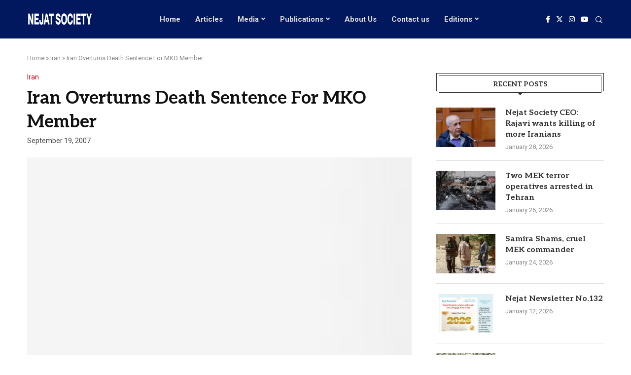

--- FILE ---
content_type: text/html; charset=UTF-8
request_url: https://www.nejatngo.org/en/posts/1499
body_size: 20603
content:
<!DOCTYPE html>
<html lang="en-US">
<head>
<meta charset="UTF-8">
<meta http-equiv="X-UA-Compatible" content="IE=edge">
<meta name="viewport" content="width=device-width, initial-scale=1">
<link rel="profile" href="http://gmpg.org/xfn/11"/>
<link rel="alternate" type="application/rss+xml" title="Nejat Society RSS Feed" href="https://www.nejatngo.org/en/feed"/>
<link rel="alternate" type="application/atom+xml" title="Nejat Society Atom Feed" href="https://www.nejatngo.org/en/feed/atom"/>
<link rel="pingback" href=""/>
<style>.elementor-add-section-area-button.penci-library-modal-btn:hover, .penci-library-modal-btn:hover{background:#6eb48c;opacity:0.7}
.elementor-add-section-area-button.penci-library-modal-btn, .penci-library-modal-btn{margin-left:5px;background:#6eb48c;vertical-align:top;font-size:0 !important;}
.penci-library-modal-btn:before{content:'';width:16px;height:16px;background-image:url('https://www.nejatngo.org/en/wp-content/themes/soledad/images/penci-icon.png');background-position:center;background-size:contain;background-repeat:no-repeat;}
#penci-library-modal .penci-elementor-template-library-template-name{text-align:right;flex:1 0 0%;}</style>
<meta name='robots' content='index, follow, max-image-preview:large, max-snippet:-1, max-video-preview:-1'/>
<title>Iran Overturns Death Sentence For MKO Member - Nejat Society</title>
<meta name="description" content="Saeed Masuri was condemed to death in 2001 for his alleged role in an MKO&quot;military mission&quot;aimed against the Iranian government.Masuri had lived in Norway since 1988, but traveled to Iran in 2001. He was arrested before he was able to carry out his alleged mission., Iran, Radio Farda, Defectors of Mujahedin khalq"/>
<link rel="canonical" href="https://www.nejatngo.org/en/posts/1499"/>
<meta property="og:locale" content="en_US"/>
<meta property="og:type" content="article"/>
<meta property="og:title" content="Iran Overturns Death Sentence For MKO Member - Nejat Society"/>
<meta property="og:description" content="Saeed Masuri was condemed to death in 2001 for his alleged role in an MKO&quot;military mission&quot;aimed against the Iranian government.Masuri had lived in Norway since 1988, but traveled to Iran in 2001. He was arrested before he was able to carry out his alleged mission., Iran, Radio Farda, Defectors of Mujahedin khalq"/>
<meta property="og:url" content="https://www.nejatngo.org/en/posts/1499"/>
<meta property="og:site_name" content="Nejat Society"/>
<meta property="article:published_time" content="2007-09-19T00:00:00+00:00"/>
<meta property="article:modified_time" content="2021-01-21T15:24:57+00:00"/>
<meta name="author" content="Nejat Society"/>
<meta name="twitter:card" content="summary_large_image"/>
<script type="application/ld+json" class="yoast-schema-graph">{"@context":"https://schema.org","@graph":[{"@type":"Article","@id":"https://www.nejatngo.org/en/posts/1499#article","isPartOf":{"@id":"https://www.nejatngo.org/en/posts/1499"},"author":{"name":"Nejat Society","@id":"https://www.nejatngo.org/en/#/schema/person/70e6722910d114cb85f9c05d3dbcf9af"},"headline":"Iran Overturns Death Sentence For MKO Member","datePublished":"2007-09-19T00:00:00+00:00","dateModified":"2021-01-21T15:24:57+00:00","mainEntityOfPage":{"@id":"https://www.nejatngo.org/en/posts/1499"},"wordCount":163,"commentCount":0,"publisher":{"@id":"https://www.nejatngo.org/en/#organization"},"keywords":["Defectors of Mujahedin khalq"],"articleSection":["Iran"],"inLanguage":"en-US","potentialAction":[{"@type":"CommentAction","name":"Comment","target":["https://www.nejatngo.org/en/posts/1499#respond"]}]},{"@type":"WebPage","@id":"https://www.nejatngo.org/en/posts/1499","url":"https://www.nejatngo.org/en/posts/1499","name":"Iran Overturns Death Sentence For MKO Member - Nejat Society","isPartOf":{"@id":"https://www.nejatngo.org/en/#website"},"datePublished":"2007-09-19T00:00:00+00:00","dateModified":"2021-01-21T15:24:57+00:00","description":"Saeed Masuri was condemed to death in 2001 for his alleged role in an MKO\"military mission\"aimed against the Iranian government.Masuri had lived in Norway since 1988, but traveled to Iran in 2001. He was arrested before he was able to carry out his alleged mission., Iran, Radio Farda, Defectors of Mujahedin khalq","breadcrumb":{"@id":"https://www.nejatngo.org/en/posts/1499#breadcrumb"},"inLanguage":"en-US","potentialAction":[{"@type":"ReadAction","target":["https://www.nejatngo.org/en/posts/1499"]}]},{"@type":"BreadcrumbList","@id":"https://www.nejatngo.org/en/posts/1499#breadcrumb","itemListElement":[{"@type":"ListItem","position":1,"name":"Home","item":"https://www.nejatngo.org/en/"},{"@type":"ListItem","position":2,"name":"Iran","item":"https://www.nejatngo.org/en/topic/iran"},{"@type":"ListItem","position":3,"name":"Iran Overturns Death Sentence For MKO Member"}]},{"@type":"WebSite","@id":"https://www.nejatngo.org/en/#website","url":"https://www.nejatngo.org/en/","name":"Nejat Society","description":"NejatNGO, Nejat Society","publisher":{"@id":"https://www.nejatngo.org/en/#organization"},"potentialAction":[{"@type":"SearchAction","target":{"@type":"EntryPoint","urlTemplate":"https://www.nejatngo.org/en/?s={search_term_string}"},"query-input":{"@type":"PropertyValueSpecification","valueRequired":true,"valueName":"search_term_string"}}],"inLanguage":"en-US"},{"@type":"Organization","@id":"https://www.nejatngo.org/en/#organization","name":"Nejat Society","url":"https://www.nejatngo.org/en/","logo":{"@type":"ImageObject","inLanguage":"en-US","@id":"https://www.nejatngo.org/en/#/schema/logo/image/","url":"https://www.nejatngo.org/en/wp-content/uploads/Nejat-Society-Fav.png","contentUrl":"https://www.nejatngo.org/en/wp-content/uploads/Nejat-Society-Fav.png","width":512,"height":512,"caption":"Nejat Society"},"image":{"@id":"https://www.nejatngo.org/en/#/schema/logo/image/"}},{"@type":"Person","@id":"https://www.nejatngo.org/en/#/schema/person/70e6722910d114cb85f9c05d3dbcf9af","name":"Nejat Society"}]}</script>
<link rel='dns-prefetch' href='//fonts.googleapis.com'/>
<link rel="alternate" type="application/rss+xml" title="Nejat Society &raquo; Feed" href="https://www.nejatngo.org/en/feed"/>
<link rel="alternate" type="application/rss+xml" title="Nejat Society &raquo; Comments Feed" href="https://www.nejatngo.org/en/comments/feed"/>
<link rel="alternate" type="application/rss+xml" title="Nejat Society &raquo; Iran Overturns Death Sentence For MKO Member Comments Feed" href="https://www.nejatngo.org/en/posts/1499/feed"/>
<link rel="alternate" title="oEmbed (JSON)" type="application/json+oembed" href="https://www.nejatngo.org/en/wp-json/oembed/1.0/embed?url=https%3A%2F%2Fwww.nejatngo.org%2Fen%2Fposts%2F1499"/>
<link rel="alternate" title="oEmbed (XML)" type="text/xml+oembed" href="https://www.nejatngo.org/en/wp-json/oembed/1.0/embed?url=https%3A%2F%2Fwww.nejatngo.org%2Fen%2Fposts%2F1499&#038;format=xml"/>
<style id='wp-img-auto-sizes-contain-inline-css'>img:is([sizes=auto i],[sizes^="auto," i]){contain-intrinsic-size:3000px 1500px}</style>
<link rel="stylesheet" type="text/css" href="//www.nejatngo.org/en/wp-content/cache/wpfc-minified/mog50481/bo07d.css" media="all"/>
<style id='wp-block-library-theme-inline-css'>.wp-block-audio :where(figcaption){color:#555;font-size:13px;text-align:center}.is-dark-theme .wp-block-audio :where(figcaption){color:#ffffffa6}.wp-block-audio{margin:0 0 1em}.wp-block-code{border:1px solid #ccc;border-radius:4px;font-family:Menlo,Consolas,monaco,monospace;padding:.8em 1em}.wp-block-embed :where(figcaption){color:#555;font-size:13px;text-align:center}.is-dark-theme .wp-block-embed :where(figcaption){color:#ffffffa6}.wp-block-embed{margin:0 0 1em}.blocks-gallery-caption{color:#555;font-size:13px;text-align:center}.is-dark-theme .blocks-gallery-caption{color:#ffffffa6}:root :where(.wp-block-image figcaption){color:#555;font-size:13px;text-align:center}.is-dark-theme :root :where(.wp-block-image figcaption){color:#ffffffa6}.wp-block-image{margin:0 0 1em}.wp-block-pullquote{border-bottom:4px solid;border-top:4px solid;color:currentColor;margin-bottom:1.75em}.wp-block-pullquote :where(cite),.wp-block-pullquote :where(footer),.wp-block-pullquote__citation{color:currentColor;font-size:.8125em;font-style:normal;text-transform:uppercase}.wp-block-quote{border-left:.25em solid;margin:0 0 1.75em;padding-left:1em}.wp-block-quote cite,.wp-block-quote footer{color:currentColor;font-size:.8125em;font-style:normal;position:relative}.wp-block-quote:where(.has-text-align-right){border-left:none;border-right:.25em solid;padding-left:0;padding-right:1em}.wp-block-quote:where(.has-text-align-center){border:none;padding-left:0}.wp-block-quote.is-large,.wp-block-quote.is-style-large,.wp-block-quote:where(.is-style-plain){border:none}.wp-block-search .wp-block-search__label{font-weight:700}.wp-block-search__button{border:1px solid #ccc;padding:.375em .625em}:where(.wp-block-group.has-background){padding:1.25em 2.375em}.wp-block-separator.has-css-opacity{opacity:.4}.wp-block-separator{border:none;border-bottom:2px solid;margin-left:auto;margin-right:auto}.wp-block-separator.has-alpha-channel-opacity{opacity:1}.wp-block-separator:not(.is-style-wide):not(.is-style-dots){width:100px}.wp-block-separator.has-background:not(.is-style-dots){border-bottom:none;height:1px}.wp-block-separator.has-background:not(.is-style-wide):not(.is-style-dots){height:2px}.wp-block-table{margin:0 0 1em}.wp-block-table td,.wp-block-table th{word-break:normal}.wp-block-table :where(figcaption){color:#555;font-size:13px;text-align:center}.is-dark-theme .wp-block-table :where(figcaption){color:#ffffffa6}.wp-block-video :where(figcaption){color:#555;font-size:13px;text-align:center}.is-dark-theme .wp-block-video :where(figcaption){color:#ffffffa6}.wp-block-video{margin:0 0 1em}:root :where(.wp-block-template-part.has-background){margin-bottom:0;margin-top:0;padding:1.25em 2.375em}</style>
<style id='classic-theme-styles-inline-css'>.wp-block-button__link{color:#fff;background-color:#32373c;border-radius:9999px;box-shadow:none;text-decoration:none;padding:calc(.667em + 2px) calc(1.333em + 2px);font-size:1.125em}.wp-block-file__button{background:#32373c;color:#fff;text-decoration:none}</style>
<style id='block-soledad-style-inline-css'>.pchead-e-block{--pcborder-cl:#dedede;--pcaccent-cl:#6eb48c}.heading1-style-1>h1,.heading1-style-2>h1,.heading2-style-1>h2,.heading2-style-2>h2,.heading3-style-1>h3,.heading3-style-2>h3,.heading4-style-1>h4,.heading4-style-2>h4,.heading5-style-1>h5,.heading5-style-2>h5{padding-bottom:8px;border-bottom:1px solid var(--pcborder-cl);overflow:hidden}.heading1-style-2>h1,.heading2-style-2>h2,.heading3-style-2>h3,.heading4-style-2>h4,.heading5-style-2>h5{border-bottom-width:0;position:relative}.heading1-style-2>h1:before,.heading2-style-2>h2:before,.heading3-style-2>h3:before,.heading4-style-2>h4:before,.heading5-style-2>h5:before{content:'';width:50px;height:2px;bottom:0;left:0;z-index:2;background:var(--pcaccent-cl);position:absolute}.heading1-style-2>h1:after,.heading2-style-2>h2:after,.heading3-style-2>h3:after,.heading4-style-2>h4:after,.heading5-style-2>h5:after{content:'';width:100%;height:2px;bottom:0;left:20px;z-index:1;background:var(--pcborder-cl);position:absolute}.heading1-style-3>h1,.heading1-style-4>h1,.heading2-style-3>h2,.heading2-style-4>h2,.heading3-style-3>h3,.heading3-style-4>h3,.heading4-style-3>h4,.heading4-style-4>h4,.heading5-style-3>h5,.heading5-style-4>h5{position:relative;padding-left:20px}.heading1-style-3>h1:before,.heading1-style-4>h1:before,.heading2-style-3>h2:before,.heading2-style-4>h2:before,.heading3-style-3>h3:before,.heading3-style-4>h3:before,.heading4-style-3>h4:before,.heading4-style-4>h4:before,.heading5-style-3>h5:before,.heading5-style-4>h5:before{width:10px;height:100%;content:'';position:absolute;top:0;left:0;bottom:0;background:var(--pcaccent-cl)}.heading1-style-4>h1,.heading2-style-4>h2,.heading3-style-4>h3,.heading4-style-4>h4,.heading5-style-4>h5{padding:10px 20px;background:#f1f1f1}.heading1-style-5>h1,.heading2-style-5>h2,.heading3-style-5>h3,.heading4-style-5>h4,.heading5-style-5>h5{position:relative;z-index:1}.heading1-style-5>h1:before,.heading2-style-5>h2:before,.heading3-style-5>h3:before,.heading4-style-5>h4:before,.heading5-style-5>h5:before{content:"";position:absolute;left:0;bottom:0;width:200px;height:50%;transform:skew(-25deg) translateX(0);background:var(--pcaccent-cl);z-index:-1;opacity:.4}.heading1-style-6>h1,.heading2-style-6>h2,.heading3-style-6>h3,.heading4-style-6>h4,.heading5-style-6>h5{text-decoration:underline;text-underline-offset:2px;text-decoration-thickness:4px;text-decoration-color:var(--pcaccent-cl)}</style>
<style id='global-styles-inline-css'>:root{--wp--preset--aspect-ratio--square:1;--wp--preset--aspect-ratio--4-3:4/3;--wp--preset--aspect-ratio--3-4:3/4;--wp--preset--aspect-ratio--3-2:3/2;--wp--preset--aspect-ratio--2-3:2/3;--wp--preset--aspect-ratio--16-9:16/9;--wp--preset--aspect-ratio--9-16:9/16;--wp--preset--color--black:#000000;--wp--preset--color--cyan-bluish-gray:#abb8c3;--wp--preset--color--white:#ffffff;--wp--preset--color--pale-pink:#f78da7;--wp--preset--color--vivid-red:#cf2e2e;--wp--preset--color--luminous-vivid-orange:#ff6900;--wp--preset--color--luminous-vivid-amber:#fcb900;--wp--preset--color--light-green-cyan:#7bdcb5;--wp--preset--color--vivid-green-cyan:#00d084;--wp--preset--color--pale-cyan-blue:#8ed1fc;--wp--preset--color--vivid-cyan-blue:#0693e3;--wp--preset--color--vivid-purple:#9b51e0;--wp--preset--gradient--vivid-cyan-blue-to-vivid-purple:linear-gradient(135deg,rgb(6,147,227) 0%,rgb(155,81,224) 100%);--wp--preset--gradient--light-green-cyan-to-vivid-green-cyan:linear-gradient(135deg,rgb(122,220,180) 0%,rgb(0,208,130) 100%);--wp--preset--gradient--luminous-vivid-amber-to-luminous-vivid-orange:linear-gradient(135deg,rgb(252,185,0) 0%,rgb(255,105,0) 100%);--wp--preset--gradient--luminous-vivid-orange-to-vivid-red:linear-gradient(135deg,rgb(255,105,0) 0%,rgb(207,46,46) 100%);--wp--preset--gradient--very-light-gray-to-cyan-bluish-gray:linear-gradient(135deg,rgb(238,238,238) 0%,rgb(169,184,195) 100%);--wp--preset--gradient--cool-to-warm-spectrum:linear-gradient(135deg,rgb(74,234,220) 0%,rgb(151,120,209) 20%,rgb(207,42,186) 40%,rgb(238,44,130) 60%,rgb(251,105,98) 80%,rgb(254,248,76) 100%);--wp--preset--gradient--blush-light-purple:linear-gradient(135deg,rgb(255,206,236) 0%,rgb(152,150,240) 100%);--wp--preset--gradient--blush-bordeaux:linear-gradient(135deg,rgb(254,205,165) 0%,rgb(254,45,45) 50%,rgb(107,0,62) 100%);--wp--preset--gradient--luminous-dusk:linear-gradient(135deg,rgb(255,203,112) 0%,rgb(199,81,192) 50%,rgb(65,88,208) 100%);--wp--preset--gradient--pale-ocean:linear-gradient(135deg,rgb(255,245,203) 0%,rgb(182,227,212) 50%,rgb(51,167,181) 100%);--wp--preset--gradient--electric-grass:linear-gradient(135deg,rgb(202,248,128) 0%,rgb(113,206,126) 100%);--wp--preset--gradient--midnight:linear-gradient(135deg,rgb(2,3,129) 0%,rgb(40,116,252) 100%);--wp--preset--font-size--small:12px;--wp--preset--font-size--medium:20px;--wp--preset--font-size--large:32px;--wp--preset--font-size--x-large:42px;--wp--preset--font-size--normal:14px;--wp--preset--font-size--huge:42px;--wp--preset--spacing--20:0.44rem;--wp--preset--spacing--30:0.67rem;--wp--preset--spacing--40:1rem;--wp--preset--spacing--50:1.5rem;--wp--preset--spacing--60:2.25rem;--wp--preset--spacing--70:3.38rem;--wp--preset--spacing--80:5.06rem;--wp--preset--shadow--natural:6px 6px 9px rgba(0, 0, 0, 0.2);--wp--preset--shadow--deep:12px 12px 50px rgba(0, 0, 0, 0.4);--wp--preset--shadow--sharp:6px 6px 0px rgba(0, 0, 0, 0.2);--wp--preset--shadow--outlined:6px 6px 0px -3px rgb(255, 255, 255), 6px 6px rgb(0, 0, 0);--wp--preset--shadow--crisp:6px 6px 0px rgb(0, 0, 0);}:where(.is-layout-flex){gap:0.5em;}:where(.is-layout-grid){gap:0.5em;}body .is-layout-flex{display:flex;}.is-layout-flex{flex-wrap:wrap;align-items:center;}.is-layout-flex > :is(*, div){margin:0;}body .is-layout-grid{display:grid;}.is-layout-grid > :is(*, div){margin:0;}:where(.wp-block-columns.is-layout-flex){gap:2em;}:where(.wp-block-columns.is-layout-grid){gap:2em;}:where(.wp-block-post-template.is-layout-flex){gap:1.25em;}:where(.wp-block-post-template.is-layout-grid){gap:1.25em;}.has-black-color{color:var(--wp--preset--color--black) !important;}.has-cyan-bluish-gray-color{color:var(--wp--preset--color--cyan-bluish-gray) !important;}.has-white-color{color:var(--wp--preset--color--white) !important;}.has-pale-pink-color{color:var(--wp--preset--color--pale-pink) !important;}.has-vivid-red-color{color:var(--wp--preset--color--vivid-red) !important;}.has-luminous-vivid-orange-color{color:var(--wp--preset--color--luminous-vivid-orange) !important;}.has-luminous-vivid-amber-color{color:var(--wp--preset--color--luminous-vivid-amber) !important;}.has-light-green-cyan-color{color:var(--wp--preset--color--light-green-cyan) !important;}.has-vivid-green-cyan-color{color:var(--wp--preset--color--vivid-green-cyan) !important;}.has-pale-cyan-blue-color{color:var(--wp--preset--color--pale-cyan-blue) !important;}.has-vivid-cyan-blue-color{color:var(--wp--preset--color--vivid-cyan-blue) !important;}.has-vivid-purple-color{color:var(--wp--preset--color--vivid-purple) !important;}.has-black-background-color{background-color:var(--wp--preset--color--black) !important;}.has-cyan-bluish-gray-background-color{background-color:var(--wp--preset--color--cyan-bluish-gray) !important;}.has-white-background-color{background-color:var(--wp--preset--color--white) !important;}.has-pale-pink-background-color{background-color:var(--wp--preset--color--pale-pink) !important;}.has-vivid-red-background-color{background-color:var(--wp--preset--color--vivid-red) !important;}.has-luminous-vivid-orange-background-color{background-color:var(--wp--preset--color--luminous-vivid-orange) !important;}.has-luminous-vivid-amber-background-color{background-color:var(--wp--preset--color--luminous-vivid-amber) !important;}.has-light-green-cyan-background-color{background-color:var(--wp--preset--color--light-green-cyan) !important;}.has-vivid-green-cyan-background-color{background-color:var(--wp--preset--color--vivid-green-cyan) !important;}.has-pale-cyan-blue-background-color{background-color:var(--wp--preset--color--pale-cyan-blue) !important;}.has-vivid-cyan-blue-background-color{background-color:var(--wp--preset--color--vivid-cyan-blue) !important;}.has-vivid-purple-background-color{background-color:var(--wp--preset--color--vivid-purple) !important;}.has-black-border-color{border-color:var(--wp--preset--color--black) !important;}.has-cyan-bluish-gray-border-color{border-color:var(--wp--preset--color--cyan-bluish-gray) !important;}.has-white-border-color{border-color:var(--wp--preset--color--white) !important;}.has-pale-pink-border-color{border-color:var(--wp--preset--color--pale-pink) !important;}.has-vivid-red-border-color{border-color:var(--wp--preset--color--vivid-red) !important;}.has-luminous-vivid-orange-border-color{border-color:var(--wp--preset--color--luminous-vivid-orange) !important;}.has-luminous-vivid-amber-border-color{border-color:var(--wp--preset--color--luminous-vivid-amber) !important;}.has-light-green-cyan-border-color{border-color:var(--wp--preset--color--light-green-cyan) !important;}.has-vivid-green-cyan-border-color{border-color:var(--wp--preset--color--vivid-green-cyan) !important;}.has-pale-cyan-blue-border-color{border-color:var(--wp--preset--color--pale-cyan-blue) !important;}.has-vivid-cyan-blue-border-color{border-color:var(--wp--preset--color--vivid-cyan-blue) !important;}.has-vivid-purple-border-color{border-color:var(--wp--preset--color--vivid-purple) !important;}.has-vivid-cyan-blue-to-vivid-purple-gradient-background{background:var(--wp--preset--gradient--vivid-cyan-blue-to-vivid-purple) !important;}.has-light-green-cyan-to-vivid-green-cyan-gradient-background{background:var(--wp--preset--gradient--light-green-cyan-to-vivid-green-cyan) !important;}.has-luminous-vivid-amber-to-luminous-vivid-orange-gradient-background{background:var(--wp--preset--gradient--luminous-vivid-amber-to-luminous-vivid-orange) !important;}.has-luminous-vivid-orange-to-vivid-red-gradient-background{background:var(--wp--preset--gradient--luminous-vivid-orange-to-vivid-red) !important;}.has-very-light-gray-to-cyan-bluish-gray-gradient-background{background:var(--wp--preset--gradient--very-light-gray-to-cyan-bluish-gray) !important;}.has-cool-to-warm-spectrum-gradient-background{background:var(--wp--preset--gradient--cool-to-warm-spectrum) !important;}.has-blush-light-purple-gradient-background{background:var(--wp--preset--gradient--blush-light-purple) !important;}.has-blush-bordeaux-gradient-background{background:var(--wp--preset--gradient--blush-bordeaux) !important;}.has-luminous-dusk-gradient-background{background:var(--wp--preset--gradient--luminous-dusk) !important;}.has-pale-ocean-gradient-background{background:var(--wp--preset--gradient--pale-ocean) !important;}.has-electric-grass-gradient-background{background:var(--wp--preset--gradient--electric-grass) !important;}.has-midnight-gradient-background{background:var(--wp--preset--gradient--midnight) !important;}.has-small-font-size{font-size:var(--wp--preset--font-size--small) !important;}.has-medium-font-size{font-size:var(--wp--preset--font-size--medium) !important;}.has-large-font-size{font-size:var(--wp--preset--font-size--large) !important;}.has-x-large-font-size{font-size:var(--wp--preset--font-size--x-large) !important;}:where(.wp-block-post-template.is-layout-flex){gap:1.25em;}:where(.wp-block-post-template.is-layout-grid){gap:1.25em;}:where(.wp-block-term-template.is-layout-flex){gap:1.25em;}:where(.wp-block-term-template.is-layout-grid){gap:1.25em;}:where(.wp-block-columns.is-layout-flex){gap:2em;}:where(.wp-block-columns.is-layout-grid){gap:2em;}:root :where(.wp-block-pullquote){font-size:1.5em;line-height:1.6;}</style>
<style>.crp_related.crp-rounded-thumbs{clear:both;margin:10px auto;}.crp_related.crp-rounded-thumbs h3,.crp_related.crp-rounded-thumbs figure{margin:0!important;}.crp_related.crp-rounded-thumbs ul{list-style:none;float:left;margin:0!important;padding:0!important;}.crp_related.crp-rounded-thumbs li,.crp_related.crp-rounded-thumbs a{float:left;overflow:hidden;position:relative;text-align:center;}.crp_related.crp-rounded-thumbs li{margin:5px!important;border:1px solid #ddd;padding:0;}.crp_related.crp-rounded-thumbs li:hover{background:#eee;border-color:#bbb;}.crp_related.crp-rounded-thumbs a:focus-visible{border:1px solid #000;border-radius:7px;}.crp_related.crp-rounded-thumbs a{box-shadow:none!important;text-decoration:none!important;}.crp_related.crp-rounded-thumbs a:hover{text-decoration:none;}.crp_related.crp-rounded-thumbs .crp_title{color:#fff!important;position:absolute;display:block;bottom:0;padding:3px;font-size:.9em;text-shadow:.1em .1em .2em #000;background-color:rgba(0,0,0,.8);border-radius:7px;width:100%;line-height:1.4em;}.crp_related.crp-rounded-thumbs li:hover .crp_title{background-color:rgba(0,0,0,.9);}.crp_related.crp-rounded-thumbs li{vertical-align:bottom;box-shadow:0 1px 2px rgba(0,0,0,.4);border-radius:7px;list-style-type:none;}.crp_clear{clear:both;}.crp_title:visited{color:#fff!important;}</style>
<style id='crp-style-rounded-thumbs-inline-css'>.crp_related.crp-rounded-thumbs a{width:150px;height:150px;text-decoration:none;}
.crp_related.crp-rounded-thumbs img{max-width:150px;margin:auto;}
.crp_related.crp-rounded-thumbs .crp_title{width:100%;}</style>
<link rel="stylesheet" type="text/css" href="//www.nejatngo.org/en/wp-content/cache/wpfc-minified/kz0tse6b/bo07d.css" media="all"/>
<link rel='stylesheet' id='elementor-post-14491-css' href='https://www.nejatngo.org/en/wp-content/uploads/elementor/css/post-14491.css?ver=1769629991' type='text/css' media='all'/>
<link rel="stylesheet" type="text/css" href="//www.nejatngo.org/en/wp-content/cache/wpfc-minified/m0salrey/bo07c.css" media="all"/>
<link rel="https://api.w.org/" href="https://www.nejatngo.org/en/wp-json/"/><link rel="alternate" title="JSON" type="application/json" href="https://www.nejatngo.org/en/wp-json/wp/v2/posts/1499"/><link rel="EditURI" type="application/rsd+xml" title="RSD" href="https://www.nejatngo.org/en/xmlrpc.php?rsd"/>
<link rel='shortlink' href='https://www.nejatngo.org/en/?p=1499'/>
<style id="penci-custom-style">body{--pcbg-cl:#fff;--pctext-cl:#313131;--pcborder-cl:#dedede;--pcheading-cl:#313131;--pcmeta-cl:#888888;--pcaccent-cl:#6eb48c;--pcbody-font:'PT Serif', serif;--pchead-font:'Raleway', sans-serif;--pchead-wei:bold;--pcava_bdr:10px;--pcajs_fvw:470px;--pcajs_fvmw:220px;}
.single.penci-body-single-style-5 #header, .single.penci-body-single-style-6 #header, .single.penci-body-single-style-10 #header, .single.penci-body-single-style-5 .pc-wrapbuilder-header, .single.penci-body-single-style-6 .pc-wrapbuilder-header, .single.penci-body-single-style-10 .pc-wrapbuilder-header{--pchd-mg:40px;}
.fluid-width-video-wrapper > div{position:absolute;left:0;right:0;top:0;width:100%;height:100%;}
.yt-video-place{position:relative;text-align:center;}
.yt-video-place.embed-responsive .start-video{display:block;top:0;left:0;bottom:0;right:0;position:absolute;transform:none;}
.yt-video-place.embed-responsive .start-video img{margin:0;padding:0;top:50%;display:inline-block;position:absolute;left:50%;transform:translate(-50%, -50%);width:68px;height:auto;}
.mfp-bg{top:0;left:0;width:100%;height:100%;z-index:9999999;overflow:hidden;position:fixed;background:#0b0b0b;opacity:.8;filter:alpha(opacity=80)}
.mfp-wrap{top:0;left:0;width:100%;height:100%;z-index:9999999;position:fixed;outline:none !important;-webkit-backface-visibility:hidden}
body{--pchead-font:'Aleo', serif;}
body { --pcbody-font: 'Roboto', sans-serif; }
p{line-height:1.8;}
#main #bbpress-forums .bbp-login-form fieldset.bbp-form select, #main #bbpress-forums .bbp-login-form .bbp-form input[type="password"], #main #bbpress-forums .bbp-login-form .bbp-form input[type="text"], .penci-login-register input[type="email"], .penci-login-register input[type="text"], .penci-login-register input[type="password"], .penci-login-register input[type="number"], body, textarea, #respond textarea, .widget input[type="text"], .widget input[type="email"], .widget input[type="date"], .widget input[type="number"], .wpcf7 textarea, .mc4wp-form input, #respond input, div.wpforms-container .wpforms-form.wpforms-form input[type=date], div.wpforms-container .wpforms-form.wpforms-form input[type=datetime], div.wpforms-container .wpforms-form.wpforms-form input[type=datetime-local], div.wpforms-container .wpforms-form.wpforms-form input[type=email], div.wpforms-container .wpforms-form.wpforms-form input[type=month], div.wpforms-container .wpforms-form.wpforms-form input[type=number], div.wpforms-container .wpforms-form.wpforms-form input[type=password], div.wpforms-container .wpforms-form.wpforms-form input[type=range], div.wpforms-container .wpforms-form.wpforms-form input[type=search], div.wpforms-container .wpforms-form.wpforms-form input[type=tel], div.wpforms-container .wpforms-form.wpforms-form input[type=text], div.wpforms-container .wpforms-form.wpforms-form input[type=time], div.wpforms-container .wpforms-form.wpforms-form input[type=url], div.wpforms-container .wpforms-form.wpforms-form input[type=week], div.wpforms-container .wpforms-form.wpforms-form select, div.wpforms-container .wpforms-form.wpforms-form textarea, .wpcf7 input, form.pc-searchform input.search-input, ul.homepage-featured-boxes .penci-fea-in h4, .widget.widget_categories ul li span.category-item-count, .about-widget .about-me-heading, .widget ul.side-newsfeed li .side-item .side-item-text .side-item-meta{font-weight:normal}
.penci-hide-tagupdated{display:none !important;}
body, .widget ul li a{font-size:18px;}
.widget ul li, .widget ol li, .post-entry, p, .post-entry p{font-size:18px;line-height:1.8;}
.archive-box span, .archive-box h1{font-size:26px;}
body{--pchead-wei:600;}
.featured-area .penci-image-holder, .featured-area .penci-slider4-overlay, .featured-area .penci-slide-overlay .overlay-link, .featured-style-29 .featured-slider-overlay, .penci-slider38-overlay{border-radius:;-webkit-border-radius:;}
.penci-featured-content-right:before{border-top-right-radius:;border-bottom-right-radius:;}
.penci-flat-overlay .penci-slide-overlay .penci-mag-featured-content:before{border-bottom-left-radius:;border-bottom-right-radius:;}
.container-single .post-image{border-radius:;-webkit-border-radius:;}
.penci-mega-post-inner, .penci-mega-thumbnail .penci-image-holder{border-radius:;-webkit-border-radius:;}
body{--pcaccent-cl:#111111;}
.penci-menuhbg-toggle:hover .lines-button:after, .penci-menuhbg-toggle:hover .penci-lines:before, .penci-menuhbg-toggle:hover .penci-lines:after,.tags-share-box.tags-share-box-s2 .post-share-plike,.penci-video_playlist .penci-playlist-title,.pencisc-column-2.penci-video_playlist .penci-video-nav .playlist-panel-item, .pencisc-column-1.penci-video_playlist .penci-video-nav .playlist-panel-item,.penci-video_playlist .penci-custom-scroll::-webkit-scrollbar-thumb, .pencisc-button, .post-entry .pencisc-button, .penci-dropcap-box, .penci-dropcap-circle, .penci-login-register input[type="submit"]:hover, .penci-ld .penci-ldin:before, .penci-ldspinner > div{background:#111111;}
a, .post-entry .penci-portfolio-filter ul li a:hover, .penci-portfolio-filter ul li a:hover, .penci-portfolio-filter ul li.active a, .post-entry .penci-portfolio-filter ul li.active a, .penci-countdown .countdown-amount, .archive-box h1, .post-entry a, .container.penci-breadcrumb span a:hover,.container.penci-breadcrumb a:hover, .post-entry blockquote:before, .post-entry blockquote cite, .post-entry blockquote .author, .wpb_text_column blockquote:before, .wpb_text_column blockquote cite, .wpb_text_column blockquote .author, .penci-pagination a:hover, ul.penci-topbar-menu > li a:hover, div.penci-topbar-menu > ul > li a:hover, .penci-recipe-heading a.penci-recipe-print,.penci-review-metas .penci-review-btnbuy, .main-nav-social a:hover, .widget-social .remove-circle a:hover i, .penci-recipe-index .cat > a.penci-cat-name, #bbpress-forums li.bbp-body ul.forum li.bbp-forum-info a:hover, #bbpress-forums li.bbp-body ul.topic li.bbp-topic-title a:hover, #bbpress-forums li.bbp-body ul.forum li.bbp-forum-info .bbp-forum-content a, #bbpress-forums li.bbp-body ul.topic p.bbp-topic-meta a, #bbpress-forums .bbp-breadcrumb a:hover, #bbpress-forums .bbp-forum-freshness a:hover, #bbpress-forums .bbp-topic-freshness a:hover, #buddypress ul.item-list li div.item-title a, #buddypress ul.item-list li h4 a, #buddypress .activity-header a:first-child, #buddypress .comment-meta a:first-child, #buddypress .acomment-meta a:first-child, div.bbp-template-notice a:hover, .penci-menu-hbg .menu li a .indicator:hover, .penci-menu-hbg .menu li a:hover, #sidebar-nav .menu li a:hover, .penci-rlt-popup .rltpopup-meta .rltpopup-title:hover, .penci-video_playlist .penci-video-playlist-item .penci-video-title:hover, .penci_list_shortcode li:before, .penci-dropcap-box-outline, .penci-dropcap-circle-outline, .penci-dropcap-regular, .penci-dropcap-bold{color:#111111;}
.penci-home-popular-post ul.slick-dots li button:hover, .penci-home-popular-post ul.slick-dots li.slick-active button, .post-entry blockquote .author span:after, .error-image:after, .error-404 .go-back-home a:after, .penci-header-signup-form, .woocommerce span.onsale, .woocommerce #respond input#submit:hover, .woocommerce a.button:hover, .woocommerce button.button:hover, .woocommerce input.button:hover, .woocommerce nav.woocommerce-pagination ul li span.current, .woocommerce div.product .entry-summary div[itemprop="description"]:before, .woocommerce div.product .entry-summary div[itemprop="description"] blockquote .author span:after, .woocommerce div.product .woocommerce-tabs #tab-description blockquote .author span:after, .woocommerce #respond input#submit.alt:hover, .woocommerce a.button.alt:hover, .woocommerce button.button.alt:hover, .woocommerce input.button.alt:hover, .pcheader-icon.shoping-cart-icon > a > span, #penci-demobar .buy-button, #penci-demobar .buy-button:hover, .penci-recipe-heading a.penci-recipe-print:hover,.penci-review-metas .penci-review-btnbuy:hover, .penci-review-process span, .penci-review-score-total, #navigation.menu-style-2 ul.menu ul.sub-menu:before, #navigation.menu-style-2 .menu ul ul.sub-menu:before, .penci-go-to-top-floating, .post-entry.blockquote-style-2 blockquote:before, #bbpress-forums #bbp-search-form .button, #bbpress-forums #bbp-search-form .button:hover, .wrapper-boxed .bbp-pagination-links span.current, #bbpress-forums #bbp_reply_submit:hover, #bbpress-forums #bbp_topic_submit:hover,#main .bbp-login-form .bbp-submit-wrapper button[type="submit"]:hover, #buddypress .dir-search input[type=submit], #buddypress .groups-members-search input[type=submit], #buddypress button:hover, #buddypress a.button:hover, #buddypress a.button:focus, #buddypress input[type=button]:hover, #buddypress input[type=reset]:hover, #buddypress ul.button-nav li a:hover, #buddypress ul.button-nav li.current a, #buddypress div.generic-button a:hover, #buddypress .comment-reply-link:hover, #buddypress input[type=submit]:hover, #buddypress div.pagination .pagination-links .current, #buddypress div.item-list-tabs ul li.selected a, #buddypress div.item-list-tabs ul li.current a, #buddypress div.item-list-tabs ul li a:hover, #buddypress table.notifications thead tr, #buddypress table.notifications-settings thead tr, #buddypress table.profile-settings thead tr, #buddypress table.profile-fields thead tr, #buddypress table.wp-profile-fields thead tr, #buddypress table.messages-notices thead tr, #buddypress table.forum thead tr, #buddypress input[type=submit]{background-color:#111111;}
.penci-pagination ul.page-numbers li span.current, #comments_pagination span{color:#fff;background:#111111;border-color:#111111;}
.footer-instagram h4.footer-instagram-title > span:before, .woocommerce nav.woocommerce-pagination ul li span.current, .penci-pagination.penci-ajax-more a.penci-ajax-more-button:hover, .penci-recipe-heading a.penci-recipe-print:hover,.penci-review-metas .penci-review-btnbuy:hover, .home-featured-cat-content.style-14 .magcat-padding:before, .wrapper-boxed .bbp-pagination-links span.current, #buddypress .dir-search input[type=submit], #buddypress .groups-members-search input[type=submit], #buddypress button:hover, #buddypress a.button:hover, #buddypress a.button:focus, #buddypress input[type=button]:hover, #buddypress input[type=reset]:hover, #buddypress ul.button-nav li a:hover, #buddypress ul.button-nav li.current a, #buddypress div.generic-button a:hover, #buddypress .comment-reply-link:hover, #buddypress input[type=submit]:hover, #buddypress div.pagination .pagination-links .current, #buddypress input[type=submit], form.pc-searchform.penci-hbg-search-form input.search-input:hover, form.pc-searchform.penci-hbg-search-form input.search-input:focus, .penci-dropcap-box-outline, .penci-dropcap-circle-outline{border-color:#111111;}
.woocommerce .woocommerce-error, .woocommerce .woocommerce-info, .woocommerce .woocommerce-message{border-top-color:#111111;}
.penci-slider ol.penci-control-nav li a.penci-active, .penci-slider ol.penci-control-nav li a:hover, .penci-related-carousel .penci-owl-dot.active span, .penci-owl-carousel-slider .penci-owl-dot.active span{border-color:#111111;background-color:#111111;}
.woocommerce .woocommerce-message:before, .woocommerce form.checkout table.shop_table .order-total .amount, .woocommerce ul.products li.product .price ins, .woocommerce ul.products li.product .price, .woocommerce div.product p.price ins, .woocommerce div.product span.price ins, .woocommerce div.product p.price, .woocommerce div.product .entry-summary div[itemprop="description"] blockquote:before, .woocommerce div.product .woocommerce-tabs #tab-description blockquote:before, .woocommerce div.product .entry-summary div[itemprop="description"] blockquote cite, .woocommerce div.product .entry-summary div[itemprop="description"] blockquote .author, .woocommerce div.product .woocommerce-tabs #tab-description blockquote cite, .woocommerce div.product .woocommerce-tabs #tab-description blockquote .author, .woocommerce div.product .product_meta > span a:hover, .woocommerce div.product .woocommerce-tabs ul.tabs li.active, .woocommerce ul.cart_list li .amount, .woocommerce ul.product_list_widget li .amount, .woocommerce table.shop_table td.product-name a:hover, .woocommerce table.shop_table td.product-price span, .woocommerce table.shop_table td.product-subtotal span, .woocommerce-cart .cart-collaterals .cart_totals table td .amount, .woocommerce .woocommerce-info:before, .woocommerce div.product span.price, .penci-container-inside.penci-breadcrumb span a:hover,.penci-container-inside.penci-breadcrumb a:hover{color:#111111;}
.standard-content .penci-more-link.penci-more-link-button a.more-link, .penci-readmore-btn.penci-btn-make-button a, .penci-featured-cat-seemore.penci-btn-make-button a{background-color:#111111;color:#fff;}
.penci-vernav-toggle:before{border-top-color:#111111;color:#fff;}
#penci-login-popup:before{opacity:;}
.penci-header-signup-form{padding-top:px;padding-bottom:px;}
.penci-slide-overlay .overlay-link, .penci-slider38-overlay, .penci-flat-overlay .penci-slide-overlay .penci-mag-featured-content:before, .slider-40-wrapper .list-slider-creative .item-slider-creative .img-container:before{opacity:;}
.penci-item-mag:hover .penci-slide-overlay .overlay-link, .featured-style-38 .item:hover .penci-slider38-overlay, .penci-flat-overlay .penci-item-mag:hover .penci-slide-overlay .penci-mag-featured-content:before{opacity:;}
.penci-featured-content .featured-slider-overlay{opacity:;}
.slider-40-wrapper .list-slider-creative .item-slider-creative:hover .img-container:before{opacity:;}
.featured-style-29 .featured-slider-overlay{opacity:;}
.penci-grid li.typography-style .overlay-typography{opacity:;}
.penci-grid li.typography-style:hover .overlay-typography{opacity:;}
.container-single .penci-standard-cat .cat > a.penci-cat-name{color:#c20017;}
.container-single .penci-standard-cat .cat:before, .container-single .penci-standard-cat .cat:after{background-color:#c20017;}
.container-single .single-post-title{text-transform:none;}
@media only screen and (min-width: 769px){ .container-single .single-post-title{font-size:36px;}
} .container-single .penci-standard-cat .cat > a.penci-cat-name{font-size:14px;}
.container-single .single-post-title{}
.penci-single-style-6 .single-breadcrumb, .penci-single-style-5 .single-breadcrumb, .penci-single-style-4 .single-breadcrumb, .penci-single-style-3 .single-breadcrumb, .penci-single-style-9 .single-breadcrumb, .penci-single-style-7 .single-breadcrumb{text-align:left;}
.container-single .header-standard, .container-single .post-box-meta-single{text-align:left;}
.rtl .container-single .header-standard,.rtl .container-single .post-box-meta-single{text-align:right;}
.container-single .header-standard .post-title{color:#111111;}
.container-single .header-standard h2.penci-psub-title, .container-single h2.penci-psub-title{color:#333333;}
.tags-share-box .single-comment-o, .post-box-meta-single span, .header-standard .post-box-meta-single .author-post span, .header-standard .post-box-meta-single .author-post span a{color:#444444;}
.post-entry a, .container-single .post-entry a{color:#c20017;}
.home-featured-cat-content .mag-photo .mag-overlay-photo{opacity:;}
.home-featured-cat-content .mag-photo:hover .mag-overlay-photo{opacity:;}
.inner-item-portfolio:hover .penci-portfolio-thumbnail a:after{opacity:;}
.penci-menuhbg-toggle{width:18px;}
.penci-menuhbg-toggle .penci-menuhbg-inner{height:18px;}
.penci-menuhbg-toggle .penci-lines, .penci-menuhbg-wapper{width:18px;}
.penci-menuhbg-toggle .lines-button{top:8px;}
.penci-menuhbg-toggle .penci-lines:before{top:5px;}
.penci-menuhbg-toggle .penci-lines:after{top:-5px;}
.penci-menuhbg-toggle:hover .lines-button:after, .penci-menuhbg-toggle:hover .penci-lines:before, .penci-menuhbg-toggle:hover .penci-lines:after{transform:translateX(28px);}
.penci-menuhbg-toggle .lines-button.penci-hover-effect{left:-28px;}
.penci-menu-hbg-inner .penci-hbg_sitetitle{font-size:18px;}
.penci-menu-hbg-inner .penci-hbg_desc{font-size:14px;}
.penci-menu-hbg{width:330px;}.penci-menu-hbg.penci-menu-hbg-left{transform:translateX(-330px);-webkit-transform:translateX(-330px);-moz-transform:translateX(-330px);}.penci-menu-hbg.penci-menu-hbg-right{transform:translateX(330px);-webkit-transform:translateX(330px);-moz-transform:translateX(330px);}.penci-menuhbg-open .penci-menu-hbg.penci-menu-hbg-left, .penci-vernav-poleft.penci-menuhbg-open .penci-vernav-toggle{left:330px;}@media only screen and (min-width: 961px) { .penci-vernav-enable.penci-vernav-poleft .wrapper-boxed, .penci-vernav-enable.penci-vernav-poleft .pencipdc_podcast.pencipdc_dock_player{padding-left:330px;}
.penci-vernav-enable.penci-vernav-poright .wrapper-boxed, .penci-vernav-enable.penci-vernav-poright .pencipdc_podcast.pencipdc_dock_player{padding-right:330px;}
.penci-vernav-enable .is-sticky #navigation{width:calc(100% - 330px);}
}@media only screen and (min-width: 961px) { .penci-vernav-enable .penci_is_nosidebar .wp-block-image.alignfull, .penci-vernav-enable .penci_is_nosidebar .wp-block-cover-image.alignfull, .penci-vernav-enable .penci_is_nosidebar .wp-block-cover.alignfull, .penci-vernav-enable .penci_is_nosidebar .wp-block-gallery.alignfull, .penci-vernav-enable .penci_is_nosidebar .alignfull{margin-left:calc(50% - 50vw + 165px);width:calc(100vw - 330px);}
}.penci-vernav-poright.penci-menuhbg-open .penci-vernav-toggle{right:330px;}@media only screen and (min-width: 961px) { .penci-vernav-enable.penci-vernav-poleft .penci-rltpopup-left{left:330px;}
}@media only screen and (min-width: 961px) { .penci-vernav-enable.penci-vernav-poright .penci-rltpopup-right{right:330px;}
}@media only screen and (max-width: 1500px) and (min-width: 961px) { .penci-vernav-enable .container{max-width:100%;max-width:calc(100% - 30px);}
.penci-vernav-enable .container.home-featured-boxes{display:block;}
.penci-vernav-enable .container.home-featured-boxes:before, .penci-vernav-enable .container.home-featured-boxes:after{content:"";display:table;clear:both;}
} span.crp_title{color:#313131;}
.penci_header.penci-header-builder.main-builder-header{}.penci-header-image-logo,.penci-header-text-logo{--pchb-logo-title-fw:bold;--pchb-logo-title-fs:normal;--pchb-logo-slogan-fw:bold;--pchb-logo-slogan-fs:normal;}.pc-logo-desktop.penci-header-image-logo img{max-width:133px;max-height:40px;}@media only screen and (max-width: 767px){.penci_navbar_mobile .penci-header-image-logo img{}}.penci_builder_sticky_header_desktop .penci-header-image-logo img{}.penci_navbar_mobile .penci-header-text-logo{--pchb-m-logo-title-fw:bold;--pchb-m-logo-title-fs:normal;--pchb-m-logo-slogan-fw:bold;--pchb-m-logo-slogan-fs:normal;}.penci_navbar_mobile .penci-header-image-logo img{max-width:133px;max-height:40px;}.penci_navbar_mobile .sticky-enable .penci-header-image-logo img{}.pb-logo-sidebar-mobile{--pchb-logo-sm-title-fw:bold;--pchb-logo-sm-title-fs:normal;--pchb-logo-sm-slogan-fw:bold;--pchb-logo-sm-slogan-fs:normal;}.pc-builder-element.pb-logo-sidebar-mobile img{max-width:200px;max-height:60px;}.pc-logo-sticky{--pchb-logo-s-title-fw:bold;--pchb-logo-s-title-fs:normal;--pchb-logo-s-slogan-fw:bold;--pchb-logo-s-slogan-fs:normal;}.pc-builder-element.pc-logo-sticky.pc-logo img{max-height:40px;}.pc-builder-element.pc-main-menu{--pchb-main-menu-font:'Roboto', sans-serif;--pchb-main-menu-fw:bold;--pchb-main-menu-fs:15px;--pchb-main-menu-fs_l2:15px;--pchb-main-menu-tt:none;}.pc-builder-element.pc-second-menu{--pchb-second-menu-fs:12px;--pchb-second-menu-fs_l2:12px;}.pc-builder-element.pc-third-menu{--pchb-third-menu-fs:12px;--pchb-third-menu-fs_l2:12px;}.penci-builder.penci-builder-button.button-1{background-color:#c20017;color:#ffffff;}.penci-builder.penci-builder-button.button-1:hover{background-color:#c16c76;color:#ffffff;}.penci-builder.penci-builder-button.button-2{padding-top:9px;padding-right:20px;padding-bottom:9px;padding-left:20px;background-color:#000000;color:#ffffff;}.penci-builder.penci-builder-button.button-2:hover{background-color:#fcb900;}.penci-builder.penci-builder-button.button-3{}.penci-builder.penci-builder-button.button-3:hover{}.penci-builder.penci-builder-button.button-mobile-1{}.penci-builder.penci-builder-button.button-mobile-1:hover{}.penci-builder.penci-builder-button.button-mobile-2{}.penci-builder.penci-builder-button.button-mobile-2:hover{}.penci-builder-mobile-sidebar-nav.penci-menu-hbg{border-width:0;background-color:#01175e;border-style:solid;color:#ffffff;}.pc-builder-menu.pc-dropdown-menu{--pchb-dd-lv1:14px;--pchb-dd-lv2:14px;}.penci-header-builder .penci-builder-element.pctopbar-item{}.penci-builder-element.vertical-line-1{margin-right:10px;margin-left:20px;}.penci-builder-element.vertical-line-2{margin-right:10px;margin-left:20px;}.pc-builder-element.penci-top-search .search-click{color:#ffffff}.pc-builder-element.pc-main-menu .navigation .menu > li > a,.pc-builder-element.pc-main-menu .navigation ul.menu ul.sub-menu a{color:#dddddd}.pc-builder-element.pc-main-menu .navigation .menu > li > a:hover,.pc-builder-element.pc-main-menu .navigation .menu > li:hover > a,.pc-builder-element.pc-main-menu .navigation ul.menu ul.sub-menu a:hover{color:#ffffff}.pc-builder-element.pc-main-menu .navigation .menu li.current-menu-item > a,.pc-builder-element.pc-main-menu .navigation .menu > li.current_page_item > a,.pc-builder-element.pc-main-menu .navigation .menu > li.current-menu-ancestor > a,.pc-builder-element.pc-main-menu .navigation .menu > li.current-menu-item > a{color:#ffffff}.pc-builder-element.pc-main-menu .navigation ul.menu ul.sub-menu li a{color:#dddddd}.pc-builder-element.pc-main-menu .navigation ul.menu ul.sub-menu li a:hover{color:#ffffff}.pc-builder-element.pc-main-menu .navigation .menu .sub-menu li.current-menu-item > a,.pc-builder-element.pc-main-menu .navigation .menu .sub-menu > li.current_page_item > a,.pc-builder-element.pc-main-menu .navigation .menu .sub-menu > li.current-menu-ancestor > a,.pc-builder-element.pc-main-menu .navigation .menu .sub-menu > li.current-menu-item > a{color:#ffffff}.pc-builder-element.pc-main-menu .navigation ul.menu > li.megamenu > ul.sub-menu, .pc-builder-element.pc-main-menu .navigation .menu .sub-menu, .pc-builder-element.pc-main-menu .navigation .menu .children{background-color:#01175e}.pc-builder-element.pc-main-menu .navigation.menu-style-3 .menu .sub-menu:after{border-bottom-color:#01175e}.pc-builder-element.pc-main-menu .navigation.menu-style-3 .menu .sub-menu .sub-menu:after{border-right-color:#01175e}.pc-builder-element.pc-main-menu .navigation.menu-style-2 ul.menu ul:before{background-color:#c20017}.penci-builder-element.pc-search-form.pc-search-form-sidebar form.pc-searchform input.search-input{border-color:#264666}.pc-search-form-sidebar form.pc-searchform i, .penci-builder-element.pc-search-form.search-style-icon-button.pc-search-form-sidebar .searchsubmit,.penci-builder-element.pc-search-form.search-style-text-button.pc-search-form-sidebar .searchsubmit{color:#dddddd}.penci-builder-element.pc-search-form.search-style-icon-button.pc-search-form-sidebar .searchsubmit:hover,.penci-builder-element.pc-search-form.search-style-text-button.pc-search-form-sidebar .searchsubmit:hover{color:#ffffff}.penci-builder-element.desktop-social .inner-header-social a i{background-color:#ffffff}.penci-builder-element.desktop-social .inner-header-social a,.penci-builder-element.desktop-social .inner-header-social a i{color:#ffffff}.penci-builder-element.desktop-social .inner-header-social a:hover,.penci-builder-element.desktop-social .inner-header-social a:hover i{color:#c20017}.penci-builder-element.mobile-social .penci-social-textaccent.inner-header-social a,.penci-builder-element.mobile-social .penci-social-textaccent.inner-header-social a i{color:#ffffff}.penci-builder-element.mobile-social .penci-social-textaccent.inner-header-social a:hover,.penci-builder-element.mobile-social .penci-social-textaccent.inner-header-social a:hover i{color:#ffffff}.penci-builder-button.button-1{font-size:12px}.penci-builder-button.button-2{font-size:12px}.pc-builder-menu.pc-dropdown-menu .menu li a{color:#dddddd}.pc-builder-menu.pc-dropdown-menu .menu li a:hover,.pc-builder-menu.pc-dropdown-menu .menu > li.current_page_item > a{color:#ffffff}.penci-builder.penci-builder-button.button-1{font-weight:bold}.penci-builder.penci-builder-button.button-1{font-style:normal}.penci-builder.penci-builder-button.button-2{font-weight:bold}.penci-builder.penci-builder-button.button-2{font-style:normal}.penci-builder.penci-builder-button.button-3{font-weight:bold}.penci-builder.penci-builder-button.button-3{font-style:normal}.penci-builder.penci-builder-button.button-mobile-1{font-weight:bold}.penci-builder.penci-builder-button.button-mobile-1{font-style:normal}.penci-builder.penci-builder-button.button-mobile-2{font-weight:bold}.penci-builder.penci-builder-button.button-mobile-2{font-style:normal}.penci-builder-element.penci-data-time-format{font-size:12px}.penci_builder_sticky_header_desktop{border-style:solid}.penci-builder-element.penci-topbar-trending a.penci-topbar-post-title{color:#111111}.penci-builder-element.penci-topbar-trending a.penci-topbar-post-title:hover{color:#111111}.penci-builder-element.penci-topbar-trending .penci-trending-nav a:hover{color:#fcb900}.penci-builder-element.penci-topbar-trending .headline-title{background-color:#000000}.penci-builder-element.penci-topbar-trending .headline-title.nticker-style-4:after{border-bottom-color:#000000}.penci-builder-element.penci-topbar-trending .headline-title.nticker-style-2:after{border-left-color:#000000}.penci-builder-element.penci-topbar-trending{max-width:520px}.penci-builder-element.penci-topbar-trending a.penci-topbar-post-title{font-size:13px}.penci-menu-hbg.penci-builder-mobile-sidebar-nav .menu li,.penci-menu-hbg.penci-builder-mobile-sidebar-nav ul.sub-menu{border-color:#264666}.penci-builder-element.pc-search-form-sidebar{--pcs-s-txt-cl:#dddddd}.penci_header.main-builder-header{border-style:solid}.navigation .button-menu-mobile{color:#ffffff}.navigation .button-menu-mobile svg{fill:#ffffff}.navigation .button-menu-mobile:hover{color:#ffffff}.navigation .button-menu-mobile:hover svg{fill:#ffffff}.header-search-style-showup .pc-wrapbuilder-header .show-search:before{border-bottom-color:#ffffff}.header-search-style-showup .pc-wrapbuilder-header .show-search{border-top-color:#ffffff}.header-search-style-showup .pc-wrapbuilder-header .show-search{background-color:#01175e}.header-search-style-showup .pc-wrapbuilder-header .show-search form.pc-searchform input.search-input{border-color:#ffffff}.pc-wrapbuilder-header{--pchd-sinput-txt:#ffffff}.header-search-style-overlay .pc-wrapbuilder-header .show-search form.pc-searchform input.search-input{color:#ffffff}.header-search-style-showup .pc-wrapbuilder-header .show-search form.pc-searchform .searchsubmit{background-color:#ffffff}.header-search-style-showup .pc-wrapbuilder-header .show-search form.pc-searchform .searchsubmit:hover{background-color:#c20017}.header-search-style-showup .pc-wrapbuilder-header .show-search form.pc-searchform .searchsubmit{color:#111111}.header-search-style-showup .pc-wrapbuilder-header .show-search form.pc-searchform .searchsubmit:hover{color:#ffffff}.penci-builder-element.penci-html-ads-mobile,.penci-builder-element.penci-html-ads-mobile *{font-size:12px}.header-search-style-overlay .pc-wrapbuilder-header .show-search form.pc-searchform ::placeholder{color:#ffffff}.pc-builder-element.pc-logo.pb-logo-mobile{}.pc-header-element.penci-topbar-social .pclogin-item a{}.pc-header-element.penci-topbar-social-mobile .pclogin-item a{}body.penci-header-preview-layout .wrapper-boxed{min-height:1500px}.penci_header_overlap .penci-desktop-topblock,.penci-desktop-topblock{border-width:0;border-style:solid;}.penci_header_overlap .penci-desktop-topbar,.penci-desktop-topbar{border-width:0;border-style:solid;}.penci_header_overlap .penci-desktop-midbar,.penci-desktop-midbar{border-width:0;background-color:#01175e;border-style:solid;}.penci_header_overlap .penci-desktop-bottombar,.penci-desktop-bottombar{border-width:0;border-color:#bad9f8;border-style:solid;border-bottom-width:1px;}.penci_header_overlap .penci-desktop-bottomblock,.penci-desktop-bottomblock{border-width:0;border-style:solid;}.penci_header_overlap .penci-sticky-top,.penci-sticky-top{border-width:0;border-style:solid;}.penci_header_overlap .penci-sticky-mid,.penci-sticky-mid{border-width:0;background-color:#003366;border-style:solid;}.penci_header_overlap .penci-sticky-bottom,.penci-sticky-bottom{border-width:0;border-style:solid;}.penci_header_overlap .penci-mobile-topbar,.penci-mobile-topbar{border-width:0;border-style:solid;}.penci_header_overlap .penci-mobile-midbar,.penci-mobile-midbar{border-width:0;background-color:#01175e;border-style:solid;}.penci_header_overlap .penci-mobile-bottombar,.penci-mobile-bottombar{border-width:0;border-style:solid;}
body{--pcdm_btnbg:rgba(0, 0, 0, .1);--pcdm_btnd:#666;--pcdm_btndbg:#fff;--pcdm_btnn:var(--pctext-cl);--pcdm_btnnbg:var(--pcbg-cl);}
body.pcdm-enable{--pcbg-cl:#000000;--pcbg-l-cl:#1a1a1a;--pcbg-d-cl:#000000;--pctext-cl:#fff;--pcborder-cl:#313131;--pcborders-cl:#3c3c3c;--pcheading-cl:rgba(255,255,255,0.9);--pcmeta-cl:#999999;--pcl-cl:#fff;--pclh-cl:#111111;--pcaccent-cl:#111111;background-color:var(--pcbg-cl);color:var(--pctext-cl);}
body.pcdark-df.pcdm-enable.pclight-mode{--pcbg-cl:#fff;--pctext-cl:#313131;--pcborder-cl:#dedede;--pcheading-cl:#313131;--pcmeta-cl:#888888;--pcaccent-cl:#111111;}</style>
<script type="application/ld+json">{
"@context": "https:\/\/schema.org\/",
"@type": "WebSite",
"name": "Nejat Society",
"alternateName": "NejatNGO, Nejat Society",
"url": "https:\/\/www.nejatngo.org\/en\/"
}</script><script type="application/ld+json">{
"@context": "https:\/\/schema.org\/",
"@type": "BlogPosting",
"headline": "Iran Overturns Death Sentence For MKO Member",
"description": "Saeed Masuri was condemed to death in 2001 for his alleged role in an MKO\"military mission\"aimed against the Iranian government.Masuri had lived in Norway since 1988, but traveled to Iran in 2001. He was arrested before he was able to carry out his alleged mission.",
"datePublished": "2007-09-19T00:00:00+03:30",
"datemodified": "2021-01-21T18:54:57+03:30",
"mainEntityOfPage": "https:\/\/www.nejatngo.org\/en\/posts\/1499",
"image": {
"@type": "ImageObject",
"url": "https:\/\/www.nejatngo.org\/en\/wp-content\/themes\/soledad\/images\/no-image.jpg"
},
"publisher": {
"@type": "Organization",
"name": "Nejat Society",
"logo": {
"@type": "ImageObject",
"url": "https:\/\/www.nejatngo.org\/en\/wp-content\/themes\/soledad\/images\/logo.png"
}},
"author": {
"@type": "Person",
"@id": "#person-NejatSociety",
"name": "Nejat Society",
"url": "https:\/\/www.nejatngo.org\/en\/posts\/author\/user1"
}}</script><meta name="generator" content="Elementor 3.34.0; features: additional_custom_breakpoints; settings: css_print_method-external, google_font-enabled, font_display-swap">
<style>.e-con.e-parent:nth-of-type(n+4):not(.e-lazyloaded):not(.e-no-lazyload),
.e-con.e-parent:nth-of-type(n+4):not(.e-lazyloaded):not(.e-no-lazyload) *{background-image:none !important;}
@media screen and (max-height: 1024px) {
.e-con.e-parent:nth-of-type(n+3):not(.e-lazyloaded):not(.e-no-lazyload),
.e-con.e-parent:nth-of-type(n+3):not(.e-lazyloaded):not(.e-no-lazyload) *{background-image:none !important;}
}
@media screen and (max-height: 640px) {
.e-con.e-parent:nth-of-type(n+2):not(.e-lazyloaded):not(.e-no-lazyload),
.e-con.e-parent:nth-of-type(n+2):not(.e-lazyloaded):not(.e-no-lazyload) *{background-image:none !important;}
}</style>
<link rel="amphtml" href="https://www.nejatngo.org/en/posts/1499?amp=1"/>
<script data-wpfc-render="false">var Wpfcll={s:[],osl:0,scroll:false,i:function(){Wpfcll.ss();window.addEventListener('load',function(){let observer=new MutationObserver(mutationRecords=>{Wpfcll.osl=Wpfcll.s.length;Wpfcll.ss();if(Wpfcll.s.length > Wpfcll.osl){Wpfcll.ls(false);}});observer.observe(document.getElementsByTagName("html")[0],{childList:true,attributes:true,subtree:true,attributeFilter:["src"],attributeOldValue:false,characterDataOldValue:false});Wpfcll.ls(true);});window.addEventListener('scroll',function(){Wpfcll.scroll=true;Wpfcll.ls(false);});window.addEventListener('resize',function(){Wpfcll.scroll=true;Wpfcll.ls(false);});window.addEventListener('click',function(){Wpfcll.scroll=true;Wpfcll.ls(false);});},c:function(e,pageload){var w=document.documentElement.clientHeight || body.clientHeight;var n=0;if(pageload){n=0;}else{n=(w > 800) ? 800:200;n=Wpfcll.scroll ? 800:n;}var er=e.getBoundingClientRect();var t=0;var p=e.parentNode ? e.parentNode:false;if(typeof p.getBoundingClientRect=="undefined"){var pr=false;}else{var pr=p.getBoundingClientRect();}if(er.x==0 && er.y==0){for(var i=0;i < 10;i++){if(p){if(pr.x==0 && pr.y==0){if(p.parentNode){p=p.parentNode;}if(typeof p.getBoundingClientRect=="undefined"){pr=false;}else{pr=p.getBoundingClientRect();}}else{t=pr.top;break;}}};}else{t=er.top;}if(w - t+n > 0){return true;}return false;},r:function(e,pageload){var s=this;var oc,ot;try{oc=e.getAttribute("data-wpfc-original-src");ot=e.getAttribute("data-wpfc-original-srcset");originalsizes=e.getAttribute("data-wpfc-original-sizes");if(s.c(e,pageload)){if(oc || ot){if(e.tagName=="DIV" || e.tagName=="A" || e.tagName=="SPAN"){e.style.backgroundImage="url("+oc+")";e.removeAttribute("data-wpfc-original-src");e.removeAttribute("data-wpfc-original-srcset");e.removeAttribute("onload");}else{if(oc){e.setAttribute('src',oc);}if(ot){e.setAttribute('srcset',ot);}if(originalsizes){e.setAttribute('sizes',originalsizes);}if(e.getAttribute("alt") && e.getAttribute("alt")=="blank"){e.removeAttribute("alt");}e.removeAttribute("data-wpfc-original-src");e.removeAttribute("data-wpfc-original-srcset");e.removeAttribute("data-wpfc-original-sizes");e.removeAttribute("onload");if(e.tagName=="IFRAME"){var y="https://www.youtube.com/embed/";if(navigator.userAgent.match(/\sEdge?\/\d/i)){e.setAttribute('src',e.getAttribute("src").replace(/.+\/templates\/youtube\.html\#/,y));}e.onload=function(){if(typeof window.jQuery !="undefined"){if(jQuery.fn.fitVids){jQuery(e).parent().fitVids({customSelector:"iframe[src]"});}}var s=e.getAttribute("src").match(/templates\/youtube\.html\#(.+)/);if(s){try{var i=e.contentDocument || e.contentWindow;if(i.location.href=="about:blank"){e.setAttribute('src',y+s[1]);}}catch(err){e.setAttribute('src',y+s[1]);}}}}}}else{if(e.tagName=="NOSCRIPT"){if(typeof window.jQuery !="undefined"){if(jQuery(e).attr("data-type")=="wpfc"){e.removeAttribute("data-type");jQuery(e).after(jQuery(e).text());}}}}}}catch(error){console.log(error);console.log("==>",e);}},ss:function(){var i=Array.prototype.slice.call(document.getElementsByTagName("img"));var f=Array.prototype.slice.call(document.getElementsByTagName("iframe"));var d=Array.prototype.slice.call(document.getElementsByTagName("div"));var a=Array.prototype.slice.call(document.getElementsByTagName("a"));var s=Array.prototype.slice.call(document.getElementsByTagName("span"));var n=Array.prototype.slice.call(document.getElementsByTagName("noscript"));this.s=i.concat(f).concat(d).concat(a).concat(s).concat(n);},ls:function(pageload){var s=this;[].forEach.call(s.s,function(e,index){s.r(e,pageload);});}};document.addEventListener('DOMContentLoaded',function(){wpfci();});function wpfci(){Wpfcll.i();}</script>
</head>
<body class="wp-singular post-template-default single single-post postid-1499 single-format-standard wp-theme-soledad wp-child-theme-nj2-child penci-disable-desc-collapse soledad-ver-8-5-9 pclight-mode penci-show-pthumb pcmn-drdw-style-slide_down pchds-showup penci-fawesome-ver5 elementor-default elementor-kit-14491">
<div id="soledad_wrapper" class="wrapper-boxed header-style-header-1 header-search-style-showup">
<div class="penci-header-wrap pc-wrapbuilder-header"><div data-builder-slug="14503" id="pcbdhd_14503" class="pc-wrapbuilder-header-inner penci-builder-id-14503">
<div class="penci_header penci-header-builder main-builder-header normal no-shadow">
<div class="penci_midbar penci-desktop-midbar penci_container bg-normal pcmiddle-normal pc-hasel">
<div class="container container-normal">
<div class="penci_nav_row">
<div class="penci_nav_col penci_nav_left penci_nav_alignleft">
<div class="pc-builder-element pc-logo pc-logo-desktop penci-header-image-logo"> <a href="https://www.nejatngo.org/en/"> <img class="penci-mainlogo penci-limg pclogo-cls" src="https://www.nejatngo.org/en/wp-content/uploads/Nejatngo-logo-3.png" alt="Nejat Society" width="" height=""> </a></div></div><div class="penci_nav_col penci_nav_center penci_nav_aligncenter">
<div class="pc-builder-element pc-builder-menu pc-main-menu"> <nav class="navigation menu-style-1 no-class menu-item-normal" role="navigation" itemscope itemtype="https://schema.org/SiteNavigationElement"> <ul id="menu-main-menu" class="menu"><li id="menu-item-10339" class="menu-have-icon menu-icon-type-fontawesome menu-item menu-item-type-custom menu-item-object-custom menu-item-home ajax-mega-menu menu-item-10339"><a href="https://www.nejatngo.org/en/">Home</a></li> <li id="menu-item-11342" class="menu-item menu-item-type-taxonomy menu-item-object-module ajax-mega-menu menu-item-11342"><a href="https://www.nejatngo.org/en/module/article">Articles</a></li> <li id="menu-item-7442" class="menu-item menu-item-type-custom menu-item-object-custom menu-item-has-children ajax-mega-menu menu-item-7442"><a href="#">Media</a> <ul class="sub-menu"> <li id="menu-item-7444" class="menu-item menu-item-type-custom menu-item-object-custom ajax-mega-menu menu-item-7444"><a href="https://www.nejatngo.org/en/module/cartoon">Cartoons</a></li> <li id="menu-item-7445" class="menu-item menu-item-type-custom menu-item-object-custom ajax-mega-menu menu-item-7445"><a href="https://www.nejatngo.org/en/module/newspics">NewsPics</a></li> <li id="menu-item-7443" class="menu-item menu-item-type-custom menu-item-object-custom ajax-mega-menu menu-item-7443"><a href="https://www.nejatngo.org/en/ctype/gallery">Photo Gallery</a></li> <li id="menu-item-7696" class="menu-item menu-item-type-custom menu-item-object-custom ajax-mega-menu menu-item-7696"><a href="https://www.nejatngo.org/en/ctype/videos">Videos</a></li> </ul> </li> <li id="menu-item-7438" class="menu-item menu-item-type-custom menu-item-object-custom menu-item-has-children ajax-mega-menu menu-item-7438"><a href="#">Publications</a> <ul class="sub-menu"> <li id="menu-item-7441" class="menu-item menu-item-type-custom menu-item-object-custom ajax-mega-menu menu-item-7441"><a href="https://www.nejatngo.org/en/module/introduce-book">Books</a></li> <li id="menu-item-7440" class="menu-item menu-item-type-custom menu-item-object-custom ajax-mega-menu menu-item-7440"><a href="https://www.nejatngo.org/en/module/nejat-newsletter">Nejat NewsLetter</a></li> <li id="menu-item-7439" class="menu-item menu-item-type-custom menu-item-object-custom ajax-mega-menu menu-item-7439"><a href="https://www.nejatngo.org/en/module/pars-brief">Pars Brief</a></li> </ul> </li> <li id="menu-item-9800" class="menu-item menu-item-type-post_type menu-item-object-page ajax-mega-menu menu-item-9800"><a href="https://www.nejatngo.org/en/about-us">About Us</a></li> <li id="menu-item-9801" class="menu-item menu-item-type-post_type menu-item-object-page ajax-mega-menu menu-item-9801"><a href="https://www.nejatngo.org/en/contact">Contact us</a></li> <li id="menu-item-9802" class="menu-have-icon menu-icon-type-fontawesome menu-item menu-item-type-custom menu-item-object-custom menu-item-has-children ajax-mega-menu menu-item-9802"><a href="#">Editions</a> <ul class="sub-menu"> <li id="menu-item-9803" class="menu-item menu-item-type-custom menu-item-object-custom ajax-mega-menu menu-item-9803"><a href="https://www.nejatngo.org/ar/">عربي</a></li> <li id="menu-item-9804" class="menu-item menu-item-type-custom menu-item-object-custom ajax-mega-menu menu-item-9804"><a href="https://www.nejatngo.org/fa/">فارسی</a></li> <li id="menu-item-9805" class="menu-item menu-item-type-custom menu-item-object-custom ajax-mega-menu menu-item-9805"><a href="https://www.nejatngo.org/sq/">Shqip</a></li> </ul> </li> </ul> </nav></div></div><div class="penci_nav_col penci_nav_right penci_nav_alignright">
<div class="header-social desktop-social penci-builder-element">
<div class="inner-header-social social-icon-style penci-social-simple penci-social-textaccent"> <a href="https://www.facebook.com/pg/Nejat-Society-254160775083059/posts/?ref=page_internal" aria-label="Facebook" rel="noreferrer" target="_blank"><i class="penci-faicon fab fa-facebook-f"></i></a> <a href="https://twitter.com/nejatngo" aria-label="Twitter" rel="noreferrer" target="_blank"><i class="penci-faicon penciicon-x-twitter"></i></a> <a href="https://www.instagram.com/nejat_society/" aria-label="Instagram" rel="noreferrer" target="_blank"><i class="penci-faicon fab fa-instagram"></i></a> <a href="https://www.youtube.com/channel/UC6cTjwgVnXbFNnPgerv6Vqw/" aria-label="Youtube" rel="noreferrer" target="_blank"><i class="penci-faicon fab fa-youtube"></i></a></div></div><div id="top-search" class="pc-builder-element penci-top-search pcheader-icon top-search-classes">
<a href="#" aria-label="Search" class="search-click pc-button-define-customize">
<i class="penciicon-magnifiying-glass"></i>
</a>
<div class="show-search pcbds-showup">
<form role="search" method="get" class="pc-searchform"
action="https://www.nejatngo.org/en/">
<div class="pc-searchform-inner"> <input type="text" class="search-input" placeholder="Type and hit enter..." name="s"/> <i class="penciicon-magnifiying-glass"></i> <button type="submit" class="searchsubmit">Search</button></div></form>
<a href="#" aria-label="Close" class="search-click close-search"><i class="penciicon-close-button"></i></a></div></div></div></div></div></div></div><div class="penci_navbar_mobile">
<div class="penci_mobile_midbar penci-mobile-midbar penci_container sticky-enable pcmiddle-normal pc-hasel bgtrans-enable">
<div class="container">
<div class="penci_nav_row">
<div class="penci_nav_col penci_nav_left penci_nav_alignleft">
<div class="pc-button-define-customize pc-builder-element navigation mobile-menu">
<div class="button-menu-mobile header-builder"><svg width=18px height=18px viewBox="0 0 512 384" version=1.1 xmlns=http://www.w3.org/2000/svg xmlns:xlink=http://www.w3.org/1999/xlink><g stroke=none stroke-width=1 fill-rule=evenodd><g transform="translate(0.000000, 0.250080)"><rect x=0 y=0 width=512 height=62></rect><rect x=0 y=161 width=512 height=62></rect><rect x=0 y=321 width=512 height=62></rect></g></g></svg></div></div></div><div class="penci_nav_col penci_nav_center penci_nav_aligncenter">
<div class="pc-builder-element pc-logo pb-logo-mobile penci-header-image-logo"> <a href="https://www.nejatngo.org/en/"> <img class="penci-mainlogo penci-limg pclogo-cls" src="https://www.nejatngo.org/en/wp-content/uploads/Nejatngo-logo-3.png" alt="Nejat Society" width="" height=""> </a></div></div><div class="penci_nav_col penci_nav_right penci_nav_alignright">
<div id="top-search" class="pc-builder-element penci-top-search pcheader-icon top-search-classes">
<a href="#" aria-label="Search" class="search-click pc-button-define-customize">
<i class="penciicon-magnifiying-glass"></i>
</a>
<div class="show-search pcbds-showup">
<form role="search" method="get" class="pc-searchform"
action="https://www.nejatngo.org/en/">
<div class="pc-searchform-inner"> <input type="text" class="search-input" placeholder="Type and hit enter..." name="s"/> <i class="penciicon-magnifiying-glass"></i> <button type="submit" class="searchsubmit">Search</button></div></form>
<a href="#" aria-label="Close" class="search-click close-search"><i class="penciicon-close-button"></i></a></div></div></div></div></div></div></div><a href="#" aria-label="Close" class="close-mobile-menu-builder mpos-left"><i class="penci-faicon fa fa-close"></i></a>
<div id="penci_off_canvas" class="penci-builder-mobile-sidebar-nav penci-menu-hbg mpos-left">
<div class="penci_mobile_wrapper">
<div class="nav_wrap penci-mobile-sidebar-content-wrapper">
<div class="penci-builder-item-wrap item_main">
<div class="pc-builder-element pc-logo pb-logo-sidebar-mobile penci-header-image-logo"> <a href="https://www.nejatngo.org/en/"> <img class="penci-mainlogo penci-limg pclogo-cls" src="https://www.nejatngo.org/en/wp-content/uploads/Nejatngo-logo-3.png" alt="Nejat Society" width="" height=""> </a></div><div class="header-social penci-builder-element mobile-social">
<div class="inner-header-social social-icon-style penci-social-circle penci-social-colored"> <a href="https://www.facebook.com/pg/Nejat-Society-254160775083059/posts/?ref=page_internal" aria-label="Facebook" rel="noreferrer" target="_blank"><i class="penci-faicon fab fa-facebook-f"></i></a> <a href="https://twitter.com/nejatngo" aria-label="Twitter" rel="noreferrer" target="_blank"><i class="penci-faicon penciicon-x-twitter"></i></a> <a href="https://www.instagram.com/nejat_society/" aria-label="Instagram" rel="noreferrer" target="_blank"><i class="penci-faicon fab fa-instagram"></i></a> <a href="https://www.youtube.com/channel/UC6cTjwgVnXbFNnPgerv6Vqw/" aria-label="Youtube" rel="noreferrer" target="_blank"><i class="penci-faicon fab fa-youtube"></i></a></div></div><div class="penci-builder-element pc-search-form pc-search-form-sidebar search-style-default">            <form role="search" method="get" class="pc-searchform"
action="https://www.nejatngo.org/en/">
<div class="pc-searchform-inner"> <input type="text" class="search-input" placeholder="Type and hit enter..." name="s"/> <i class="penciicon-magnifiying-glass"></i> <button type="submit" class="searchsubmit">Search</button></div></form></div><div class="pc-builder-element pc-builder-menu pc-dropdown-menu"> <nav class="no-class normal-click" role="navigation" itemscope itemtype="https://schema.org/SiteNavigationElement"> <ul id="menu-main-menu-1" class="menu menu-hgb-main"><li class="menu-have-icon menu-icon-type-fontawesome menu-item menu-item-type-custom menu-item-object-custom menu-item-home ajax-mega-menu menu-item-10339"><a href="https://www.nejatngo.org/en/">Home</a></li> <li class="menu-item menu-item-type-taxonomy menu-item-object-module ajax-mega-menu menu-item-11342"><a href="https://www.nejatngo.org/en/module/article">Articles</a></li> <li class="menu-item menu-item-type-custom menu-item-object-custom menu-item-has-children ajax-mega-menu menu-item-7442"><a href="#">Media</a> <ul class="sub-menu"> <li class="menu-item menu-item-type-custom menu-item-object-custom ajax-mega-menu menu-item-7444"><a href="https://www.nejatngo.org/en/module/cartoon">Cartoons</a></li> <li class="menu-item menu-item-type-custom menu-item-object-custom ajax-mega-menu menu-item-7445"><a href="https://www.nejatngo.org/en/module/newspics">NewsPics</a></li> <li class="menu-item menu-item-type-custom menu-item-object-custom ajax-mega-menu menu-item-7443"><a href="https://www.nejatngo.org/en/ctype/gallery">Photo Gallery</a></li> <li class="menu-item menu-item-type-custom menu-item-object-custom ajax-mega-menu menu-item-7696"><a href="https://www.nejatngo.org/en/ctype/videos">Videos</a></li> </ul> </li> <li class="menu-item menu-item-type-custom menu-item-object-custom menu-item-has-children ajax-mega-menu menu-item-7438"><a href="#">Publications</a> <ul class="sub-menu"> <li class="menu-item menu-item-type-custom menu-item-object-custom ajax-mega-menu menu-item-7441"><a href="https://www.nejatngo.org/en/module/introduce-book">Books</a></li> <li class="menu-item menu-item-type-custom menu-item-object-custom ajax-mega-menu menu-item-7440"><a href="https://www.nejatngo.org/en/module/nejat-newsletter">Nejat NewsLetter</a></li> <li class="menu-item menu-item-type-custom menu-item-object-custom ajax-mega-menu menu-item-7439"><a href="https://www.nejatngo.org/en/module/pars-brief">Pars Brief</a></li> </ul> </li> <li class="menu-item menu-item-type-post_type menu-item-object-page ajax-mega-menu menu-item-9800"><a href="https://www.nejatngo.org/en/about-us">About Us</a></li> <li class="menu-item menu-item-type-post_type menu-item-object-page ajax-mega-menu menu-item-9801"><a href="https://www.nejatngo.org/en/contact">Contact us</a></li> <li class="menu-have-icon menu-icon-type-fontawesome menu-item menu-item-type-custom menu-item-object-custom menu-item-has-children ajax-mega-menu menu-item-9802"><a href="#">Editions</a> <ul class="sub-menu"> <li class="menu-item menu-item-type-custom menu-item-object-custom ajax-mega-menu menu-item-9803"><a href="https://www.nejatngo.org/ar/">عربي</a></li> <li class="menu-item menu-item-type-custom menu-item-object-custom ajax-mega-menu menu-item-9804"><a href="https://www.nejatngo.org/fa/">فارسی</a></li> <li class="menu-item menu-item-type-custom menu-item-object-custom ajax-mega-menu menu-item-9805"><a href="https://www.nejatngo.org/sq/">Shqip</a></li> </ul> </li> </ul> </nav></div><div class="penci-builder-element penci-html-ads penci-html-ads-mobile"> © 2003 - 2024 NEJAT Society. nejatngo.org</div></div></div></div></div></div></div><div class="penci-single-wrapper">
<div class="penci-single-block">
<div class="container penci-breadcrumb single-breadcrumb"><span><span><a href="https://www.nejatngo.org/en/">Home</a></span> » <span><a href="https://www.nejatngo.org/en/topic/iran">Iran</a></span> » <span class="breadcrumb_last" aria-current="page">Iran Overturns Death Sentence For MKO Member</span></span></div><div class="container container-single penci_sidebar">
<div id="main">
<div class="theiaStickySidebar">
<article id="post-1499" class="post type-post status-publish">
<div class="header-standard header-classic single-header">
<div class="penci-standard-cat"><span class="cat"><a class="penci-cat-name penci-cat-221" href="https://www.nejatngo.org/en/topic/iran" rel="category tag"><span>Iran</span></a></span></div><h1 class="post-title single-post-title entry-title">Iran Overturns Death Sentence For MKO Member</h1>
<div class="post-box-meta-single"> <span><time class="entry-date published" datetime="2007-09-19T00:00:00+03:30">September 19, 2007</time></span></div></div><div class="post-image"> <img class="attachment-penci-full-thumb size-penci-full-thumb penci-lazy wp-post-image pc-singlep-img" width="" height="" src="data:image/svg+xml,%3Csvg%20xmlns=&#039;http://www.w3.org/2000/svg&#039;%20viewBox=&#039;0%200%203%202&#039;%3E%3C/svg%3E" alt="" data-src=""></div><div class="post-entry blockquote-style-1">
<div class="inner-post-entry entry-content" id="penci-post-entry-inner">
<i class="penci-post-countview-number-check" style="display:none">99</i>
<p style="TEXT-ALIGN: justify"><span style="LINE-HEIGHT: 115%; FONT-FAMILY: &quot;Verdana&quot;,&quot;sans-serif&quot;">A cell in Tehran&#8217;s Evin prison </p>
<p style="TEXT-ALIGN: justify"><span style="LINE-HEIGHT: 115%; FONT-FAMILY: &quot;Verdana&quot;,&quot;sans-serif&quot;">September 15, 2007 (RFE/RL) &#8212; Tehran has overturned the death sentence of a former Mujahedin Khalq Organization member who has been held in an Iranian prison in Iran for six years.</p>
<p style="TEXT-ALIGN: justify"><span style="LINE-HEIGHT: 115%; FONT-FAMILY: &quot;Verdana&quot;,&quot;sans-serif&quot;">Saeed Masuri was condemed to death in 2001 for his alleged role in an MKO&quot;military mission&quot; aimed against the Iranian government.</p>
<p style="TEXT-ALIGN: justify"><span style="LINE-HEIGHT: 115%; FONT-FAMILY: &quot;Verdana&quot;,&quot;sans-serif&quot;">Masuri had lived in Norway since 1988, but traveled to Iran in 2001. He was arrested before he was able to carry out his alleged mission.</p>
<p style="TEXT-ALIGN: justify"><span style="LINE-HEIGHT: 115%; FONT-FAMILY: &quot;Verdana&quot;,&quot;sans-serif&quot;">Masuri&#8217;s cousin, Manuchehr Masuri, told RFE/RL&#8217;s Persian-language service, Radio Farda, that officials at Tehran&#8217;s Evin prison had announced they were reducing his sentence.</p>
<p style="TEXT-ALIGN: justify"><span style="LINE-HEIGHT: 115%; FONT-FAMILY: &quot;Verdana&quot;,&quot;sans-serif&quot;">&quot;Last week when his mother went to visit him at the prison, officials told her that his death sentence has been reduced to life imprisonment,&quot; Masuri said, adding that his cousin was &quot;very happy&quot; about the news&#8230;</p>
<p style="TEXT-ALIGN: justify"><span style="LINE-HEIGHT: 115%; FONT-FAMILY: &quot;Verdana&quot;,&quot;sans-serif&quot;">(ISNA) </p>
<p style="TEXT-ALIGN: justify"><span style="LINE-HEIGHT: 115%; FONT-FAMILY: &quot;Verdana&quot;,&quot;sans-serif&quot;"><span style="mso-spacerun: yes">&nbsp;</span>(Radio Farda)</p>
<div class="crp_related crp-rounded-thumbs"><h2>Related Posts:</h2><ul><li><a href="https://www.nejatngo.org/en/posts/1274" class="crp_link post-1274"><figure></figure><span class="crp_title">Interview with Arash Sametipour and Babak Amin in&hellip;</span></a></li><li><a href="https://www.nejatngo.org/en/posts/815" class="crp_link post-815"><figure></figure><span class="crp_title">Funny Figures!</span></a></li><li><a href="https://www.nejatngo.org/en/posts/869" class="crp_link post-869"><figure></figure><span class="crp_title">Silence over Master’s Death Sentence</span></a></li><li><a href="https://www.nejatngo.org/en/posts/4761" class="crp_link post-4761"><figure><img onload="Wpfcll.r(this,true);" src="https://www.nejatngo.org/sq/wp-content/uploads/blank.gif" width="150" height="150" data-wpfc-original-src="https://st.nejatngo.org/Image/Politician/Iraq/Hashemi/Tariq_Al_Hashemi_L.jpg" class="crp_first crp_thumb crp_thumbnail" alt="The MEK frustrated with Tariq al-Hashemi&#039;s death sentence" title="The MEK frustrated with Tariq al-Hashemi&#039;s death sentence"/></figure><span class="crp_title">The MEK frustrated with Tariq al-Hashemi's death sentence</span></a></li></ul><div class="crp_clear"></div></div><div class="penci-single-link-pages"></div><div class="post-tags"> <a href="https://www.nejatngo.org/en/tag/defectors-of-mujahedin-khalq" rel="tag">Defectors of Mujahedin khalq</a></div></div></div><div class="tags-share-box single-post-share tags-share-box-s1 center-box social-align-default disable-btnplus post-share hide-like-count"> <a class="new-ver-share post-share-item post-share-facebook" aria-label="Share on Facebook" target="_blank" rel="noreferrer" href="https://www.facebook.com/sharer/sharer.php?u=https://www.nejatngo.org/en/posts/1499"><i class="penci-faicon fab fa-facebook-f"></i><span class="dt-share">Facebook</span></a><a class="new-ver-share post-share-item post-share-twitter" aria-label="Share on Twitter" target="_blank" rel="noreferrer" href="https://twitter.com/intent/tweet?text=Check%20out%20this%20article:%20Iran%20Overturns%20Death%20Sentence%20For%20MKO%20Member%20-%20https://www.nejatngo.org/en/posts/1499"><i class="penci-faicon penciicon-x-twitter"></i><span class="dt-share">Twitter</span></a><a class="new-ver-share post-share-item post-share-pinterest" aria-label="Pin to Pinterest" data-pin-do="none" rel="noreferrer" target="_blank" href="https://www.pinterest.com/pin/create/button/?url=https%3A%2F%2Fwww.nejatngo.org%2Fen%2Fposts%2F1499&media=&description=Iran+Overturns+Death+Sentence+For+MKO+Member"><i class="penci-faicon fab fa-pinterest"></i><span class="dt-share">Pinterest</span></a><a class="new-ver-share post-share-item post-share-whatsapp" aria-label="Share on Whatsapp" target="_blank" rel="noreferrer" href="https://api.whatsapp.com/send?text=Iran%20Overturns%20Death%20Sentence%20For%20MKO%20Member %0A%0A https%3A%2F%2Fwww.nejatngo.org%2Fen%2Fposts%2F1499"><i class="penci-faicon fab fa-whatsapp"></i><span class="dt-share">Whatsapp</span></a><a class="new-ver-share post-share-item post-share-telegram" aria-label="Share on Telegram" target="_blank" rel="noreferrer" href="https://telegram.me/share/url?url=https%3A%2F%2Fwww.nejatngo.org%2Fen%2Fposts%2F1499&#038;text=Iran%20Overturns%20Death%20Sentence%20For%20MKO%20Member"><i class="penci-faicon fab fa-telegram"></i><span class="dt-share">Telegram</span></a><a class="new-ver-share post-share-item post-share-skype" aria-label="Share on Skype" target="_blank" rel="noreferrer" href="https://web.skype.com/share?url=https://www.nejatngo.org/en/posts/1499&#038;text=Iran%20Overturns%20Death%20Sentence%20For%20MKO%20Member"><i class="penci-faicon fab fa-skype"></i><span class="dt-share">Skype</span></a><a class="new-ver-share post-share-item post-share-email" target="_blank" aria-label="Share via Email" rel="noreferrer" href="mailto:?subject=Iran%20Overturns%20Death%20Sentence%20For%20MKO%20Member&#038;BODY=https://www.nejatngo.org/en/posts/1499"><i class="penci-faicon fas fa-envelope"></i><span class="dt-share">Email</span></a><a class="post-share-item post-share-expand" href="#" aria-label="Share Expand"><i class="penci-faicon penciicon-add"></i></a></div><div class="post-pagination pcpagp-style-1">
<div class="prev-post">
<div class="prev-post-inner">
<div class="prev-post-title"> <span>previous post</span></div><a href="https://www.nejatngo.org/en/posts/1498">
<div class="pagi-text"> <h5 class="prev-title">Belgium Foreign Minister remarks on the issue of MKO</h5></div></a></div></div><div class="next-post">
<div class="next-post-inner">
<div class="prev-post-title next-post-title"> <span>next post</span></div><a href="https://www.nejatngo.org/en/posts/1500">
<div class="pagi-text"> <h5 class="next-title">MKO of No Use for Pentagon</h5></div></a></div></div></div><div class="pcrlt-style-1 post-related">
<div class="post-title-box"><h4 class="post-box-title">You may also like</h4></div><div class="swiper penci-owl-carousel penci-owl-carousel-slider penci-related-carousel" data-lazy="true" data-item="3" data-desktop="3" data-tablet="2" data-tabsmall="2" data-auto="false" data-speed="300" data-dots="true">
<div class="swiper-wrapper">
<div class="item-related swiper-slide">
<div class="item-related-inner">
<a data-wpfc-original-src='https://www.nejatngo.org/en/wp-content/uploads/Court-MEK-20231212-20-585x390.jpg' style="" class="penci-no-lazy related-thumb penci-image-holder" href="https://www.nejatngo.org/en/posts/16103" title="Report on the 40th court session of the MEK’s trial">
</a>
<div class="related-content"> <h3> <a href="https://www.nejatngo.org/en/posts/16103">Report on the 40th court session of the...</a> </h3> <span class="date"><time class="entry-date published" datetime="2025-10-11T14:47:04+03:30">October 11, 2025</time></span></div></div></div><div class="item-related swiper-slide">
<div class="item-related-inner">
<a data-wpfc-original-src='https://www.nejatngo.org/en/wp-content/uploads/Court-MEK-20231212-33-585x390.jpg' style="" class="penci-no-lazy related-thumb penci-image-holder" href="https://www.nejatngo.org/en/posts/16096" title="Report on the 39th court session of the MEK’s trial">
</a>
<div class="related-content"> <h3> <a href="https://www.nejatngo.org/en/posts/16096">Report on the 39th court session of the...</a> </h3> <span class="date"><time class="entry-date published" datetime="2025-09-29T14:10:36+03:30">September 29, 2025</time></span></div></div></div><div class="item-related swiper-slide">
<div class="item-related-inner">
<a data-wpfc-original-src='https://www.nejatngo.org/en/wp-content/uploads/Court-MEK-20231212-16-L-585x390.jpg' style="" class="penci-no-lazy related-thumb penci-image-holder" href="https://www.nejatngo.org/en/posts/16070" title="Report on the 35th court session of the MEK’s trial">
</a>
<div class="related-content"> <h3> <a href="https://www.nejatngo.org/en/posts/16070">Report on the 35th court session of the...</a> </h3> <span class="date"><time class="entry-date published" datetime="2025-08-20T13:34:28+03:30">August 20, 2025</time></span></div></div></div><div class="item-related swiper-slide">
<div class="item-related-inner">
<a data-wpfc-original-src='https://www.nejatngo.org/en/wp-content/uploads/Court-MEK-20231212-2-585x390.jpg' style="" class="penci-no-lazy related-thumb penci-image-holder" href="https://www.nejatngo.org/en/posts/16016" title="Report on the 35th court session of the MEK’s trial">
</a>
<div class="related-content"> <h3> <a href="https://www.nejatngo.org/en/posts/16016">Report on the 35th court session of the...</a> </h3> <span class="date"><time class="entry-date published" datetime="2025-06-11T14:43:53+03:30">June 11, 2025</time></span></div></div></div><div class="item-related swiper-slide">
<div class="item-related-inner">
<a data-wpfc-original-src='https://www.nejatngo.org/en/wp-content/uploads/Court-MEK-20231212-16-L-585x390.jpg' style="" class="penci-no-lazy related-thumb penci-image-holder" href="https://www.nejatngo.org/en/posts/16004" title="Report on the 34th court session of the MEK’s trial">
</a>
<div class="related-content"> <h3> <a href="https://www.nejatngo.org/en/posts/16004">Report on the 34th court session of the...</a> </h3> <span class="date"><time class="entry-date published" datetime="2025-06-02T13:43:13+03:30">June 2, 2025</time></span></div></div></div><div class="item-related swiper-slide">
<div class="item-related-inner">
<a data-wpfc-original-src='https://www.nejatngo.org/en/wp-content/uploads/Court-MEK-20231212-33-585x390.jpg' style="" class="penci-no-lazy related-thumb penci-image-holder" href="https://www.nejatngo.org/en/posts/15965" title="Report on the 32nd court session of the MEK’s trial">
</a>
<div class="related-content"> <h3> <a href="https://www.nejatngo.org/en/posts/15965">Report on the 32nd court session of the...</a> </h3> <span class="date"><time class="entry-date published" datetime="2025-04-30T14:20:41+03:30">April 30, 2025</time></span></div></div></div><div class="item-related swiper-slide">
<div class="item-related-inner">
<a data-wpfc-original-src='https://www.nejatngo.org/en/wp-content/uploads/Court-20241119-585x390.jpg' style="" class="penci-no-lazy related-thumb penci-image-holder" href="https://www.nejatngo.org/en/posts/15958" title="Report on the 31st court session of the MEK’s trial">
</a>
<div class="related-content"> <h3> <a href="https://www.nejatngo.org/en/posts/15958">Report on the 31st court session of the...</a> </h3> <span class="date"><time class="entry-date published" datetime="2025-04-16T15:17:39+03:30">April 16, 2025</time></span></div></div></div></div><div class="penci-owl-dots"></div></div></div><div class="post-comments no-comment-yet penci-comments-hide-1" id="comments">
<div id="respond" class="pc-comment-normal">
<h3 id="reply-title" class="comment-reply-title"><span>Leave a Comment</span> <small><a rel="nofollow" id="cancel-comment-reply-link" href="/en/posts/1499#respond" style="display:none;">Cancel Reply</a></small></h3><form action="https://www.nejatngo.org/en/wp-comments-post.php" method="post" id="commentform" class="comment-form"><p class="comment-form-comment"><textarea autocomplete="new-password"  id="f3c926aa08"  name="f3c926aa08"   cols="45" rows="8" placeholder="Your Comment" aria-required="true"></textarea><textarea id="comment" aria-label="hp-comment" aria-hidden="true" name="comment" autocomplete="new-password" style="padding:0 !important;clip:rect(1px, 1px, 1px, 1px) !important;position:absolute !important;white-space:nowrap !important;height:1px !important;width:1px !important;overflow:hidden !important;" tabindex="-1"></textarea></p><p class="comment-form-author"><input id="author" name="author" type="text" value="" placeholder="Name*" size="30" /></p>
<p class="comment-form-email"><input id="email" name="email" type="text" value="" placeholder="Email*" size="30" /></p>
<p class="form-submit"><input name="submit" type="submit" id="submit" class="submit" value="Submit" /> <input type='hidden' name='comment_post_ID' value='1499' id='comment_post_ID' />
<input type='hidden' name='comment_parent' id='comment_parent' value='0' />
</p></form></div></div></article></div></div><div id="sidebar" class="penci-sidebar-right penci-sidebar-content style-1 pcalign-center pciconp-right pcicon-right">
<div class="theiaStickySidebar">
<aside id="penci_latest_news_widget-3" class="widget penci_latest_news_widget"><h3 class="widget-title penci-border-arrow"><span class="inner-arrow">Recent Posts</span></h3>                <ul id="penci-latestwg-5646" class="side-newsfeed">
<li class="penci-feed"> <div class="side-item"> <div class="side-image"> <a data-wpfc-original-src='https://www.nejatngo.org/en/wp-content/uploads/Khodabande-Court-2-263x175.jpg' style="" class="penci-no-lazy penci-image-holder small-fix-size" rel="bookmark" href="https://www.nejatngo.org/en/posts/16158" title="Nejat Society CEO: Rajavi wants killing of more Iranians"> </a></div><div class="side-item-text"> <h4 class="side-title-post"> <a href="https://www.nejatngo.org/en/posts/16158" rel="bookmark" title="Nejat Society CEO: Rajavi wants killing of more Iranians"> Nejat Society CEO: Rajavi wants killing of more Iranians </a> </h4> <div class="grid-post-box-meta penci-side-item-meta pcsnmt-below"> <span class="side-item-meta side-wdate"><time class="entry-date published" datetime="2026-01-28T13:06:33+03:30">January 28, 2026</time></span></div></div></div></li>
<li class="penci-feed"> <div class="side-item"> <div class="side-image"> <a data-wpfc-original-src='https://www.nejatngo.org/en/wp-content/uploads/Terror-202601-263x175.jpg' style="" class="penci-no-lazy penci-image-holder small-fix-size" rel="bookmark" href="https://www.nejatngo.org/en/posts/16156" title="Two MEK terror operatives arrested in Tehran"> </a></div><div class="side-item-text"> <h4 class="side-title-post"> <a href="https://www.nejatngo.org/en/posts/16156" rel="bookmark" title="Two MEK terror operatives arrested in Tehran"> Two MEK terror operatives arrested in Tehran </a> </h4> <div class="grid-post-box-meta penci-side-item-meta pcsnmt-below"> <span class="side-item-meta side-wdate"><time class="entry-date published" datetime="2026-01-26T11:17:58+03:30">January 26, 2026</time></span></div></div></div></li>
<li class="penci-feed"> <div class="side-item"> <div class="side-image"> <a data-wpfc-original-src='https://www.nejatngo.org/en/wp-content/uploads/MKO_Women_9.jpg' style="" class="penci-no-lazy penci-image-holder small-fix-size" rel="bookmark" href="https://www.nejatngo.org/en/posts/16154" title="Samira Shams, cruel MEK commander"> </a></div><div class="side-item-text"> <h4 class="side-title-post"> <a href="https://www.nejatngo.org/en/posts/16154" rel="bookmark" title="Samira Shams, cruel MEK commander"> Samira Shams, cruel MEK commander </a> </h4> <div class="grid-post-box-meta penci-side-item-meta pcsnmt-below"> <span class="side-item-meta side-wdate"><time class="entry-date published" datetime="2026-01-24T10:11:33+03:30">January 24, 2026</time></span></div></div></div></li>
<li class="penci-feed"> <div class="side-item"> <div class="side-image"> <a data-wpfc-original-src='https://www.nejatngo.org/en/wp-content/uploads/NLT-132-263x175.jpg' style="" class="penci-no-lazy penci-image-holder small-fix-size" rel="bookmark" href="https://www.nejatngo.org/en/posts/16152" title="Nejat Newsletter No.132"> </a></div><div class="side-item-text"> <h4 class="side-title-post"> <a href="https://www.nejatngo.org/en/posts/16152" rel="bookmark" title="Nejat Newsletter No.132"> Nejat Newsletter No.132 </a> </h4> <div class="grid-post-box-meta penci-side-item-meta pcsnmt-below"> <span class="side-item-meta side-wdate"><time class="entry-date published" datetime="2026-01-12T10:39:27+03:30">January 12, 2026</time></span></div></div></div></li>
<li class="penci-feed"> <div class="side-item"> <div class="side-image"> <a data-wpfc-original-src='https://www.nejatngo.org/en/wp-content/uploads/US_Rajavi_Lobby.jpg' style="" class="penci-no-lazy penci-image-holder small-fix-size" rel="bookmark" href="https://www.nejatngo.org/en/posts/16151" title="MEK’s sponsors must acknowledge Iranian rejection of the group"> </a></div><div class="side-item-text"> <h4 class="side-title-post"> <a href="https://www.nejatngo.org/en/posts/16151" rel="bookmark" title="MEK’s sponsors must acknowledge Iranian rejection of the group"> MEK’s sponsors must acknowledge Iranian rejection of the group </a> </h4> <div class="grid-post-box-meta penci-side-item-meta pcsnmt-below"> <span class="side-item-meta side-wdate"><time class="entry-date published" datetime="2026-01-12T10:06:05+03:30">January 12, 2026</time></span></div></div></div></li>
</ul>
</aside></div></div></div></div></div><div class="clear-footer"></div><div class="container penci-google-adsense penci-google-adsense-footer">
<script async src="https://www.googletagmanager.com/gtag/js?id=G-ZQNDPV10D1"></script>
<script>window.dataLayer=window.dataLayer||[];
function gtag(){dataLayer.push(arguments);}
gtag('js', new Date());
gtag('config', 'G-ZQNDPV10D1');</script></div><footer id="footer-section" class="penci-footer-social-media">
<div class="container">
<div class="footer-socials-section"> <ul class="footer-socials"> <li><a href="https://www.facebook.com/pg/Nejat-Society-254160775083059/posts/?ref=page_internal" aria-label="Facebook" rel="noreferrer" target="_blank"><i class="penci-faicon fab fa-facebook-f"></i> <span>Facebook</span></a> </li> <li><a href="https://twitter.com/nejatngo" aria-label="Twitter" rel="noreferrer" target="_blank"><i class="penci-faicon penciicon-x-twitter"></i> <span>Twitter</span></a> </li> <li><a href="https://www.instagram.com/nejat_society/" aria-label="Instagram" rel="noreferrer" target="_blank"><i class="penci-faicon fab fa-instagram"></i> <span>Instagram</span></a> </li> <li><a href="https://www.youtube.com/channel/UC6cTjwgVnXbFNnPgerv6Vqw/" aria-label="Youtube" rel="noreferrer" target="_blank"><i class="penci-faicon fab fa-youtube"></i> <span>Youtube</span></a> </li> </ul></div><div class="footer-logo-copyright footer-not-logo">
<div id="footer-copyright"> <p>© 2003 - 2025 NEJAT Society . All Rights Reserved. NejatNGO.org </p></div><div class="go-to-top-parent"><a aria-label="Go to top" href="#" class="go-to-top"><span><i class="penciicon-up-chevron"></i> <br>Back To Top</span></a></div></div></div></footer></div><a href="#" id="close-sidebar-nav" class="header-1 mstyle-default"><i class="penci-faicon fas fa-times"></i></a>
<nav id="sidebar-nav" class="header-1 mstyle-default" role="navigation">
<div id="sidebar-nav-logo"> <a href="https://www.nejatngo.org/en/"><img onload="Wpfcll.r(this,true);" src="https://www.nejatngo.org/sq/wp-content/uploads/blank.gif" data-wpfc-original-src="https://www.nejatngo.org/en/wp-content/themes/soledad/images/mobile-logo.png" width="125" height="36" alt="Nejat Society"/></a></div><div class="header-social sidebar-nav-social">
<div class="inner-header-social"> <a href="https://www.facebook.com/pg/Nejat-Society-254160775083059/posts/?ref=page_internal" aria-label="Facebook" rel="noreferrer" target="_blank"><i class="penci-faicon fab fa-facebook-f"></i></a> <a href="https://twitter.com/nejatngo" aria-label="Twitter" rel="noreferrer" target="_blank"><i class="penci-faicon penciicon-x-twitter"></i></a> <a href="https://www.instagram.com/nejat_society/" aria-label="Instagram" rel="noreferrer" target="_blank"><i class="penci-faicon fab fa-instagram"></i></a> <a href="https://www.youtube.com/channel/UC6cTjwgVnXbFNnPgerv6Vqw/" aria-label="Youtube" rel="noreferrer" target="_blank"><i class="penci-faicon fab fa-youtube"></i></a></div></div><ul id="menu-main-menu-2" class="menu"><li class="menu-have-icon menu-icon-type-fontawesome menu-item menu-item-type-custom menu-item-object-custom menu-item-home ajax-mega-menu menu-item-10339"><a href="https://www.nejatngo.org/en/">Home</a></li>
<li class="menu-item menu-item-type-taxonomy menu-item-object-module ajax-mega-menu menu-item-11342"><a href="https://www.nejatngo.org/en/module/article">Articles</a></li>
<li class="menu-item menu-item-type-custom menu-item-object-custom menu-item-has-children ajax-mega-menu menu-item-7442"><a href="#">Media</a>
<ul class="sub-menu">
<li class="menu-item menu-item-type-custom menu-item-object-custom ajax-mega-menu menu-item-7444"><a href="https://www.nejatngo.org/en/module/cartoon">Cartoons</a></li>
<li class="menu-item menu-item-type-custom menu-item-object-custom ajax-mega-menu menu-item-7445"><a href="https://www.nejatngo.org/en/module/newspics">NewsPics</a></li>
<li class="menu-item menu-item-type-custom menu-item-object-custom ajax-mega-menu menu-item-7443"><a href="https://www.nejatngo.org/en/ctype/gallery">Photo Gallery</a></li>
<li class="menu-item menu-item-type-custom menu-item-object-custom ajax-mega-menu menu-item-7696"><a href="https://www.nejatngo.org/en/ctype/videos">Videos</a></li>
</ul>
</li>
<li class="menu-item menu-item-type-custom menu-item-object-custom menu-item-has-children ajax-mega-menu menu-item-7438"><a href="#">Publications</a>
<ul class="sub-menu">
<li class="menu-item menu-item-type-custom menu-item-object-custom ajax-mega-menu menu-item-7441"><a href="https://www.nejatngo.org/en/module/introduce-book">Books</a></li>
<li class="menu-item menu-item-type-custom menu-item-object-custom ajax-mega-menu menu-item-7440"><a href="https://www.nejatngo.org/en/module/nejat-newsletter">Nejat NewsLetter</a></li>
<li class="menu-item menu-item-type-custom menu-item-object-custom ajax-mega-menu menu-item-7439"><a href="https://www.nejatngo.org/en/module/pars-brief">Pars Brief</a></li>
</ul>
</li>
<li class="menu-item menu-item-type-post_type menu-item-object-page ajax-mega-menu menu-item-9800"><a href="https://www.nejatngo.org/en/about-us">About Us</a></li>
<li class="menu-item menu-item-type-post_type menu-item-object-page ajax-mega-menu menu-item-9801"><a href="https://www.nejatngo.org/en/contact">Contact us</a></li>
<li class="menu-have-icon menu-icon-type-fontawesome menu-item menu-item-type-custom menu-item-object-custom menu-item-has-children ajax-mega-menu menu-item-9802"><a href="#">Editions</a>
<ul class="sub-menu">
<li class="menu-item menu-item-type-custom menu-item-object-custom ajax-mega-menu menu-item-9803"><a href="https://www.nejatngo.org/ar/">عربي</a></li>
<li class="menu-item menu-item-type-custom menu-item-object-custom ajax-mega-menu menu-item-9804"><a href="https://www.nejatngo.org/fa/">فارسی</a></li>
<li class="menu-item menu-item-type-custom menu-item-object-custom ajax-mega-menu menu-item-9805"><a href="https://www.nejatngo.org/sq/">Shqip</a></li>
</ul>
</li>
</ul>    </nav>
<script async src="https://www.googletagmanager.com/gtag/js?id=G-363XCFDCY2"></script>
<script>window.dataLayer=window.dataLayer||[];
function gtag(){dataLayer.push(arguments);}
gtag('js', new Date());
gtag('config', 'G-363XCFDCY2');</script>			
<noscript id="wpfc-google-fonts"><link rel='stylesheet' id='penci-fonts-css' href='https://fonts.googleapis.com/css?family=Aleo%3A300%2C300italic%2C400%2C400italic%2C500%2C500italic%2C700%2C700italic%2C800%2C800italic%7CRoboto%3A300%2C300italic%2C400%2C400italic%2C500%2C500italic%2C600%2C600italic%2C700%2C700italic%2C800%2C800italic%26subset%3Dlatin%2Ccyrillic%2Ccyrillic-ext%2Cgreek%2Cgreek-ext%2Clatin-ext&#038;display=swap&#038;ver=8.5.9' type='text/css' media=''/>
<link rel='stylesheet' id='penci-header-builder-fonts-css' href='https://fonts.googleapis.com/css?family=Roboto%3A300%2C300italic%2C400%2C400italic%2C500%2C500italic%2C600%2C600italic%2C700%2C700italic%2C800%2C800italic%26subset%3Dlatin%2Ccyrillic%2Ccyrillic-ext%2Cgreek%2Cgreek-ext%2Clatin-ext&#038;display=swap&#038;ver=8.5.9' type='text/css' media='all'/>
</noscript>
<script id="main-scripts-js-extra">var ajax_var_more={"url":"https://www.nejatngo.org/en/wp-admin/admin-ajax.php","nonce":"04bd8f32db","errorPass":"\u003Cp class=\"message message-error\"\u003EPassword does not match the confirm password\u003C/p\u003E","login":"Email Address","password":"Password","headerstyle":"default","reading_bar_pos":"footer","reading_bar_h":"5","carousel_e":"swing","slider_e":"creative","fcarousel_e":"swing","fslider_e":"creative","vfloat":"1","vfloatp":"bottom-right","redirect_url":""};
//# sourceURL=main-scripts-js-extra</script>
<script id="penci_ajax_like_post-js-extra">var ajax_var={"url":"https://www.nejatngo.org/en/wp-admin/admin-ajax.php","nonce":"04bd8f32db","errorPass":"\u003Cp class=\"message message-error\"\u003EPassword does not match the confirm password\u003C/p\u003E","login":"Email Address","password":"Password","headerstyle":"default","reading_bar_pos":"footer","reading_bar_h":"5","carousel_e":"swing","slider_e":"creative","fcarousel_e":"swing","fslider_e":"creative","vfloat":"1","vfloatp":"bottom-right","redirect_url":""};
//# sourceURL=penci_ajax_like_post-js-extra</script>
<!--[if lt IE 9]><script src="//www.nejatngo.org/en/wp-content/cache/wpfc-minified/etkwhd7/bo07d.js"></script><![endif]-->
<script src='//www.nejatngo.org/en/wp-content/cache/wpfc-minified/f2fhgft5/bo07d.js'></script>
<script>var penciBlocksArray=[];
var portfolioDataJs=portfolioDataJs||[];var PENCILOCALCACHE={};
(function (){
"use strict";
PENCILOCALCACHE={
data: {},
remove: function(ajaxFilterItem){
delete PENCILOCALCACHE.data[ajaxFilterItem];
},
exist: function(ajaxFilterItem){
return PENCILOCALCACHE.data.hasOwnProperty(ajaxFilterItem)&&PENCILOCALCACHE.data[ajaxFilterItem]!==null;
},
get: function(ajaxFilterItem){
return PENCILOCALCACHE.data[ajaxFilterItem];
},
set: function(ajaxFilterItem, cachedData){
PENCILOCALCACHE.remove(ajaxFilterItem);
PENCILOCALCACHE.data[ajaxFilterItem]=cachedData;
}};}
)();function penciBlock(){
this.atts_json='';
this.content='';
}</script>
<script data-noptimize>document.getElementById("comment").setAttribute("id", "a3ad88841dc4274d69dd1ccbd037b6db");document.getElementById("f3c926aa08").setAttribute("id", "comment");</script>
<script type="speculationrules">{"prefetch":[{"source":"document","where":{"and":[{"href_matches":"/en/*"},{"not":{"href_matches":["/en/wp-*.php","/en/wp-admin/*","/en/wp-content/uploads/*","/en/wp-content/*","/en/wp-content/plugins/*","/en/wp-content/themes/nj2-child/*","/en/wp-content/themes/soledad/*","/en/*\\?(.+)"]}},{"not":{"selector_matches":"a[rel~=\"nofollow\"]"}},{"not":{"selector_matches":".no-prefetch, .no-prefetch a"}}]},"eagerness":"conservative"}]}</script>
<script>const lazyloadRunObserver=()=> {
const lazyloadBackgrounds=document.querySelectorAll(`.e-con.e-parent:not(.e-lazyloaded)`);
const lazyloadBackgroundObserver=new IntersectionObserver(( entries)=> {
entries.forEach(( entry)=> {
if(entry.isIntersecting){
let lazyloadBackground=entry.target;
if(lazyloadBackground){
lazyloadBackground.classList.add('e-lazyloaded');
}
lazyloadBackgroundObserver.unobserve(entry.target);
}});
}, { rootMargin: '200px 0px 200px 0px' });
lazyloadBackgrounds.forEach(( lazyloadBackground)=> {
lazyloadBackgroundObserver.observe(lazyloadBackground);
});
};
const events=[
'DOMContentLoaded',
'elementor/lazyload/observe',
];
events.forEach(( event)=> {
document.addEventListener(event, lazyloadRunObserver);
});</script>
<script defer src='//www.nejatngo.org/en/wp-content/cache/wpfc-minified/6o5ftr8n/bo07h.js'></script>
<script>document.addEventListener('DOMContentLoaded',function(){
function PenciSimplePopularPosts_AddCount(id, endpoint){
var xmlhttp
var params='/?penci_spp_count=1&penci_spp_post_id=' + id + '&cachebuster=' +  Math.floor((Math.random() * 100000))
if(window.XMLHttpRequest){
xmlhttp=new XMLHttpRequest()
}else{
xmlhttp=new ActiveXObject('Microsoft.XMLHTTP')
}
xmlhttp.onreadystatechange=function(){
if(xmlhttp.readyState==4&&xmlhttp.status==200&&document.getElementsByClassName('penci-post-countview-number').length > 0){
var data=JSON.parse(xmlhttp.responseText)
document.getElementsByClassName('penci-post-countview-number')[0].innerHTML=data.visits
}}
xmlhttp.open('GET', endpoint + params, true)
xmlhttp.send()
}
PenciSimplePopularPosts_AddCount(1499, 'https://www.nejatngo.org/en')});</script>
<script>document.addEventListener('DOMContentLoaded',function(){function wpfcgl(){var wgh=document.querySelector('noscript#wpfc-google-fonts').innerText, wgha=wgh.match(/<link[^\>]+>/gi);for(i=0;i<wgha.length;i++){var wrpr=document.createElement('div');wrpr.innerHTML=wgha[i];document.body.appendChild(wrpr.firstChild);}}wpfcgl();});</script>
</body>
</html><!-- WP Fastest Cache file was created in 3.921 seconds, on January 30, 2026 @ 12:31 AM -->